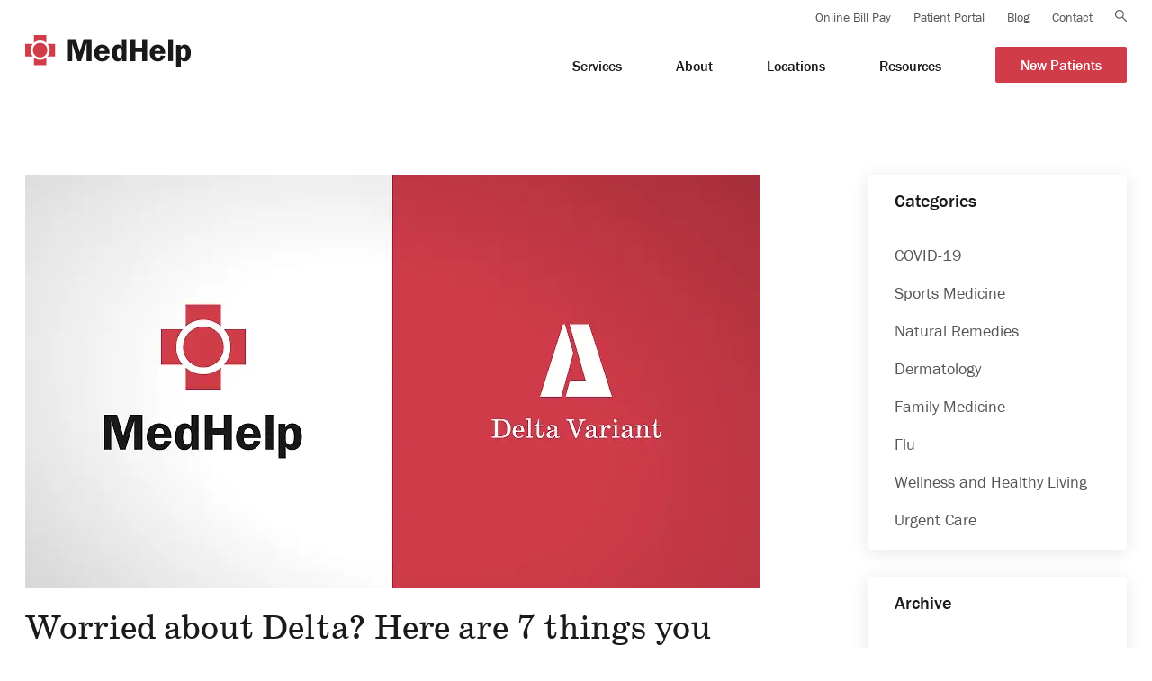

--- FILE ---
content_type: text/html; charset=UTF-8
request_url: https://medhelpclinics.com/post/7-things-you-need-to-know-about-delta-variant-2021-08-13
body_size: 26247
content:
<!DOCTYPE html>
<html lang="en">
    <head>
                                                                    <meta http-equiv="X-UA-Compatible" content="IE=edge">
<meta charset="UTF-8">
<meta name="viewport" content="width=device-width, initial-scale=1.0">


<link rel="home" href="https://medhelpclinics.com/"/>
<link rel="canonical" href="https://medhelpclinics.com/post/7-things-you-need-to-know-about-delta-variant-2021-08-13">
<meta property="og:url" content="https://medhelpclinics.com/post/7-things-you-need-to-know-about-delta-variant-2021-08-13"/>
<meta name="twitter:url" content="https://medhelpclinics.com/post/7-things-you-need-to-know-about-delta-variant-2021-08-13"/>
<meta property="og:locale" content="en-US"/>

<title>7 Things You Need to Know About the Delta Variant - MedHelp</title>
<meta name="description" content="Do you have questions about the Delta variant? MedHelp’s CEO Dr. Jordan Vaughn is here to help you make sense of the news and understand this Covid variant."/>
<meta property="og:type" content="website">
<meta name="twitter:card" content="summary_large_image"/>
<meta name="twitter:site" content="@"/>
<meta name="twitter:author" content="@"/>
<meta name="twitter:creator" content="@"/>
<meta property="og:title" content="7 Things You Need to Know About the Delta Variant">
<meta property="og:description" content="Do you have questions about the Delta variant? MedHelp’s CEO Dr. Jordan Vaughn is here to help you make sense of the news and understand this Covid variant.">
<meta name="twitter:title" content="7 Things You Need to Know About the Delta Variant"/>
<meta name="twitter:description" content="Do you have questions about the Delta variant? MedHelp’s CEO Dr. Jordan Vaughn is here to help you make sense of the news and understand this Covid variant."/>

<link rel="alternate" href="https://medhelpclinics.com/post/7-things-you-need-to-know-about-delta-variant-2021-08-13" hreflang="en-us"/>

<!-- Analytics -->
    <!-- Google Tag Manager -->
<script>(function(w,d,s,l,i){w[l]=w[l]||[];w[l].push({'gtm.start':
new Date().getTime(),event:'gtm.js'});var f=d.getElementsByTagName(s)[0],
j=d.createElement(s),dl=l!='dataLayer'?'&l='+l:'';j.async=true;j.src=
'https://www.googletagmanager.com/gtm.js?id='+i+dl;f.parentNode.insertBefore(j,f);
})(window,document,'script','dataLayer','GTM-TDHR633');</script>
<!-- End Google Tag Manager -->

<!-- Google Tag Manager (noscript) -->
<noscript><iframe src="https://www.googletagmanager.com/ns.html?id=GTM-TDHR633"
height="0" width="0" style="display:none;visibility:hidden"></iframe></noscript>
<!-- End Google Tag Manager (noscript) -->

<!-- Google tag (gtag.js) -->
<script async src="https://www.googletagmanager.com/gtag/js?id=G-7CTFQCTC43"></script>
<script>
  window.dataLayer = window.dataLayer || [];
  function gtag(){dataLayer.push(arguments);}
  gtag('js', new Date());

  gtag('config', 'G-7CTFQCTC43');
</script>

<!-- Cache Headers -->
                
<!-- Embed -->

<!-- CSS -->
<link rel="stylesheet" href="https://use.typekit.net/utt1yms.css">
<link rel="stylesheet" href="/css/site.css?v=1.1">

<!-- Favicons -->
<link rel="apple-touch-icon" sizes="180x180" href="/img/favicons/apple-touch-icon.png">
<link rel="icon" type="image/png" sizes="32x32" href="/img/favicons/favicon-32x32.png">
<link rel="icon" type="image/png" sizes="16x16" href="/img/favicons/favicon-16x16.png">
<link rel="manifest" href="/img/favicons/site.webmanifest">
<link rel="mask-icon" href="/img/favicons/safari-pinned-tab.svg" color="#e6483b">
<link rel="shortcut icon" href="/img/favicons/favicon.ico">
<meta name="msapplication-config" content="/img/favicons/browserconfig.xml">
<meta name="theme-color" content="#ffffff">            </head>
        <body class="">
        <div>
                        
<div class="search-outer fixed flex flex-row flex-now-wrap items-start justify-center w-screen h-full1 bg-transparent overflow-hidden top-0 left-0">
	<div class="search flex items-center relative w-screen h-screen px-35">
		<div class="container mx-auto">
		<div class="text-sm search-instructions mb-15 text-base leading-35 font-normal text-gray3">
				Press <strong class="text-white">Enter</strong> to search or <strong class="text-white">ESC</strong> to close
		</div>
		<div class="flex">
			<div class="w-screen pt-0">
				<form action="https://medhelpclinics.com/search" method="GET">
					<input 
						type="text" 
						name="q" 
						value="" 
						placeholder="Search" 
						aria-label="Main Search"
						class="w-screen pl-12 pr-64 md:pr-0 text-white bg-transparent text-45 md:text-7xl leading-50 md:leading-70 font-sans font-hairline flex items-center tracking-wider outline-none" >
				</form>			        
			</div>
		</div>
		</div>

		<div class="close">
			<button type="button" aria-label="Close Search">
				    <svg class='icn icn-16 '><use xlink:href='#icon--close'></use></svg>

			</button>
		</div>
	</div>
</div>        
<div class="utility-nav bg-white w-full h-34 hidden md:hidden lg:flex items-center relative z-10 px-24">
    <div class="container mx-auto text-right">
                                <a href="https://medhelpclinics.com/resources/online-bill-pay"  class="navbar-item text-sm text-text leading-20px font-normal mr-20">Online Bill Pay</a>
                                <a href="https://17217-1.portal.athenahealth.com/?section=oauth_login_request&amp;identityprovider=patient_identity"  target="_blank" class="navbar-item text-sm text-text leading-20px font-normal mr-20">Patient Portal</a>
                                <a href="https://medhelpclinics.com/news"  class="navbar-item text-sm text-text leading-20px font-normal mr-20">Blog</a>
                                <a href="https://medhelpclinics.com/contact-us"  class="navbar-item text-sm text-text leading-20px font-normal mr-0">Contact</a>
                        <a href="#" class="navblock-item search-action hidden-mobile ml-20 hidden sm:hidden md:hidden lg:inline-flex xl:inline-flex text-text">    <svg class='icn icn-13 '><use xlink:href='#icon--search'></use></svg>
</a>
    </div>
</div>
<nav class="main-nav bg-white w-full h-60 xl:h-75 px-24 relative z-30 shadow-sm lg:shadow-none" role="navigation" aria-label="main navigation">
    <div class="container mx-auto">
        <div class="flex justify-between items-center h-60 xl:h-75">
                        <div class="navbar-brand relative lg:-top-15">
    <a href="https://medhelpclinics.com/" name="MedHelp" class="navbar-item brand">
                <svg class="w-155 md:w-auto" width="184" height="35" viewBox="0 0 184 35" fill="none" xmlns="http://www.w3.org/2000/svg">
    <path d="M52.225 9.04534V28.8994H47.4688V4.5481H56.2868L60.5286 19.1123L65.0294 4.5481H73.8439V28.8994H68.1451V9.04534L62.0505 28.8994H58.1649L52.225 9.04534Z" fill="#19191A"/>
    <path d="M88.6092 17.6909C88.3897 15.0987 87.5191 14.0044 85.5943 14.0044C83.5975 14.0044 82.5434 15.1751 82.2951 17.6909H88.6092ZM82.2951 20.7957C82.2592 21.0902 82.2592 21.4865 82.2592 21.6355C82.2592 23.9696 83.6407 25.5075 85.7058 25.5075C87.4471 25.5075 88.5372 24.5222 88.9042 22.6971L93.6964 23.028C93.0812 24.9258 92.6063 25.7656 91.6241 26.8236C90.0663 28.5032 88.1415 29.2667 85.5295 29.2667C80.2336 29.2667 76.7114 25.5802 76.7114 20.0686C76.7114 14.448 80.23 10.5397 85.3532 10.5397C88.3322 10.5397 91.0161 11.9976 92.3545 14.3352C93.4086 16.124 93.7684 17.6182 93.8044 20.7957H82.2951Z" fill="#19191A"/>
    <path d="M107.476 18.4543C107.476 15.644 106.569 14.2224 104.864 14.2224C102.867 14.2224 101.885 16.1966 101.885 20.1739C101.885 23.6023 102.863 25.5037 104.68 25.5037C106.35 25.5037 107.476 24.0095 107.476 21.8172V18.4543ZM112.595 28.8994H107.695V26.0891C106.357 28.3941 105.011 29.2666 102.791 29.2666C98.7944 29.2666 96.4019 25.8382 96.4019 20.1049C96.4019 14.0116 98.7944 10.5396 103.083 10.5396C105.116 10.5396 106.209 11.1213 107.472 12.8046V4.5481H112.588V28.8994H112.595Z" fill="#19191A"/>
    <path d="M135.578 28.8994H130.023V18.8615H122.439V28.8994H116.884V4.5481H122.439V14.0407H130.023V4.5481H135.578V28.8994Z" fill="#19191A"/>
    <path d="M150.332 17.6909C150.113 15.0987 149.242 14.0044 147.317 14.0044C145.321 14.0044 144.267 15.1751 144.018 17.6909H150.332ZM144.018 20.7957C143.982 21.0902 143.982 21.4865 143.982 21.6355C143.982 23.9696 145.364 25.5075 147.429 25.5075C149.17 25.5075 150.26 24.5222 150.627 22.6971L155.42 23.028C154.804 24.9258 154.329 25.7656 153.347 26.8236C151.789 28.5032 149.865 29.2667 147.253 29.2667C141.957 29.2667 138.435 25.5802 138.435 20.0686C138.435 14.448 141.953 10.5397 147.076 10.5397C150.055 10.5397 152.739 11.9976 154.078 14.3352C155.132 16.124 155.492 17.6182 155.528 20.7957H144.018Z" fill="#19191A"/>
    <path d="M164.237 4.5481H158.978V28.8994H164.237V4.5481Z" fill="#19191A"/>
    <path d="M172.926 21.0175C172.926 22.988 173.002 23.5697 173.43 24.2277C173.898 24.9949 174.88 25.5438 175.722 25.5438C176.556 25.5438 177.315 25.0348 177.794 24.1987C178.305 23.3952 178.517 21.8937 178.517 19.745C178.517 15.9822 177.611 14.2335 175.722 14.2335C173.98 14.2335 172.926 15.764 172.926 18.3635V21.0175ZM167.807 10.9069H172.674V13.5354C173.617 11.4886 175.103 10.5397 177.391 10.5397C181.532 10.5397 184 14.008 184 19.8105C184 25.7292 181.496 29.2667 177.247 29.2667C175.214 29.2667 173.912 28.5759 172.93 26.9326V35H167.814V10.9069H167.807Z" fill="#19191A"/>
    <path d="M24.6086 16.7747C24.6086 21.2429 21.0217 24.8676 16.6 24.8676C12.1784 24.8676 8.59144 21.2429 8.59144 16.7747C8.59144 12.3029 12.1784 8.68183 16.6 8.68183C21.0217 8.68183 24.6086 12.3065 24.6086 16.7747ZM8.53028 23.766C6.93647 21.8864 5.97227 19.4432 5.97227 16.7783C5.97227 14.1098 6.93647 11.6667 8.53028 9.78706H0V23.766H8.53028ZM23.5185 24.9294C21.6585 26.5399 19.2444 27.5143 16.6036 27.5143C13.9629 27.5143 11.5452 26.5399 9.68876 24.9294V33.5458H23.5221V24.9294H23.5185ZM24.6734 9.78342C26.2672 11.663 27.2314 14.1062 27.2314 16.7747C27.2314 19.4432 26.2672 21.8827 24.6734 23.7623H33.2037V9.78342H24.6734ZM23.5185 0H9.68516V8.61639C11.5452 7.00582 13.9593 6.03147 16.6 6.03147C19.2408 6.03147 21.6585 7.00582 23.5149 8.61639V0H23.5185Z" fill="#D03D49"/>
</svg>    </a>
</div>
                        <div class="flex items-center justify-end">
                                                                                                                                                                                
                                                                                    
                    <div class=" ml-60 hidden sm:hidden md:hidden lg:block xl:block" data-subnav-toggle>
                                                <a class="text-base leading-16px text-heading hover:opacity-90 font-medium " href="https://medhelpclinics.com/services" >Services</a>
                        
                                            </div>
                                                                                                                                                                
                                                                                                                                                        
                    <div class=" has-dropdown ml-60 hidden sm:hidden md:hidden lg:block xl:block" data-subnav-toggle>
                                                <a class="text-base leading-16px text-heading hover:opacity-90 font-medium " href="https://medhelpclinics.com/about" >About</a>
                        
                                                    <div class="absolute left-1/2 bg-white text-black w-291 text-left py-4 px-0 -ml-24 shadow transition" role="menu" aria-label="menu" data-subnav>
                                                                                                                                                                                                                        <a class=" block text-grey6 text-sm uppercase font-medium leading-30 tracking-wide hover:bg-offwhite hover:opacity-90 pt-9 pb-12 px-26" href="https://medhelpclinics.com/about/careers" >
                                        Careers<br/>
                                    </a>
                                                            </div>
                                            </div>
                                                                                                                                                                
                                                                                                                                                        
                    <div class=" has-dropdown ml-60 hidden sm:hidden md:hidden lg:block xl:block" data-subnav-toggle>
                                                <a class="text-base leading-16px text-heading hover:opacity-90 font-medium " href="https://medhelpclinics.com/locations" >Locations</a>
                        
                                                    <div class="absolute left-1/2 bg-white text-black w-291 text-left py-4 px-0 -ml-24 shadow transition" role="menu" aria-label="menu" data-subnav>
                                                                                                                                                                                                                        <a class=" block text-grey6 text-sm uppercase font-medium leading-30 tracking-wide hover:bg-offwhite hover:opacity-90 pt-9 pb-12 px-26" href="https://medhelpclinics.com/locations" >
                                        View Map<br/>
                                    </a>
                                                                                                                                                                                                                        <a class=" block text-grey6 text-sm uppercase font-medium leading-30 tracking-wide hover:bg-offwhite hover:opacity-90 pt-9 pb-12 px-26" href="https://medhelpclinics.com/location/highway-280-urgent-care" >
                                        Highway 280<br/>
                                    </a>
                                                                                                                                                                                                                        <a class=" block text-grey6 text-sm uppercase font-medium leading-30 tracking-wide hover:bg-offwhite hover:opacity-90 pt-9 pb-12 px-26" href="https://medhelpclinics.com/location/lakeshore-homewood-urgent-care" >
                                        Lakeshore<br/>
                                    </a>
                                                                                                                                                                                                                        <a class=" block text-grey6 text-sm uppercase font-medium leading-30 tracking-wide hover:bg-offwhite hover:opacity-90 pt-9 pb-12 px-26" href="https://medhelpclinics.com/location/trussville-urgent-care" >
                                        Trussville<br/>
                                    </a>
                                                                                                                                                                                                                        <a class=" block text-grey6 text-sm uppercase font-medium leading-30 tracking-wide hover:bg-offwhite hover:opacity-90 pt-9 pb-12 px-26" href="https://medhelpclinics.com/location/pelham-urgent-care" >
                                        Pelham<br/>
                                    </a>
                                                                                                                                                                                                                        <a class=" block text-grey6 text-sm uppercase font-medium leading-30 tracking-wide hover:bg-offwhite hover:opacity-90 pt-9 pb-12 px-26" href="https://medhelpclinics.com/location/birmingham-gynecology-womens-health" >
                                        Women&#039;s &amp; Wellness<br/>
                                    </a>
                                                            </div>
                                            </div>
                                                                                                                                                                
                                                                                                                                                        
                    <div class=" has-dropdown ml-60 hidden sm:hidden md:hidden lg:block xl:block" data-subnav-toggle>
                                                <a class="text-base leading-16px text-heading hover:opacity-90 font-medium " href="https://medhelpclinics.com/resources" >Resources</a>
                        
                                                    <div class="absolute left-1/2 bg-white text-black w-291 text-left py-4 px-0 -ml-24 shadow transition" role="menu" aria-label="menu" data-subnav>
                                                                                                                                                                                                                        <a class=" block text-grey6 text-sm uppercase font-medium leading-30 tracking-wide hover:bg-offwhite hover:opacity-90 pt-9 pb-12 px-26" href="https://medhelpclinics.com/resources/online-bill-pay" >
                                        Online Bill Pay<br/>
                                    </a>
                                                                                                                                                                                                                        <a class=" block text-grey6 text-sm uppercase font-medium leading-30 tracking-wide hover:bg-offwhite hover:opacity-90 pt-9 pb-12 px-26" href="https://medhelpclinics.com/resources/illnesses-signs-symptoms-treatments" >
                                        Illnesses and Symptoms<br/>
                                    </a>
                                                                                                                                                                                                                        <a class=" block text-grey6 text-sm uppercase font-medium leading-30 tracking-wide hover:bg-offwhite hover:opacity-90 pt-9 pb-12 px-26" href="https://medhelpclinics.com/resources/advice-from-the-doctor" >
                                        Advice from the Doctor<br/>
                                    </a>
                                                                                                                                                                                                                        <a class=" block text-grey6 text-sm uppercase font-medium leading-30 tracking-wide hover:bg-offwhite hover:opacity-90 pt-9 pb-12 px-26" href="https://medhelpclinics.com/resources/treatments" >
                                        Treatments<br/>
                                    </a>
                                                            </div>
                                            </div>
                                                                                                                                                                
                                                                                    
                    <div class=" ml-60 hidden sm:hidden md:hidden lg:block xl:block" data-subnav-toggle>
                                                <a class="text-base leading-16px text-heading hover:opacity-90 font-medium btn btn-red btn-sm" href="https://medhelpclinics.com/urgent-care-primary-care-new-patients" >New Patients</a>
                        
                                            </div>
                                <div class="">
                    <a role="button" class="burger ix-menu-action block sm:block md:block lg:hidden xl:hidden text-heading h-52 w-52 relative" data-target="navMenu" aria-label="menu" aria-expanded="false">
                        <span aria-hidden="true"></span>
                        <span aria-hidden="true"></span>
                        <span aria-hidden="true"></span>
                    </a>
                </div>
            </div>
        </div>
    </div>
</nav>
        
<section class="mobile-nav">
    <div class="close ix-menu-action">     <svg class='icn icn-21 '><use xlink:href='#icon--close'></use></svg>
</div>
    
    <div class="mobile-nav-body">
        <nav class="text-center">
                                                                                                                                            
                                                                
                <div class="navblock-item ">
                                                            <a class=" " href="https://medhelpclinics.com/services" >Services</a>
                    
                                    </div>
                                                                                                                                
                                                                                                                        
                <div class="navblock-item  has-dropdown">
                                                            <a class=" " href="https://medhelpclinics.com/about" >About</a>
                    
                                            <div class="navblock-dropdown" role="menu" aria-label="menu">
                                                                                                                                                                                                <a class="navblock-item " href="https://medhelpclinics.com/about/careers" >
                                    Careers<br/>
                                </a>
                                                    </div>
                                    </div>
                                                                                                                                
                                                                                                                        
                <div class="navblock-item  has-dropdown">
                                                            <a class=" " href="https://medhelpclinics.com/locations" >Locations</a>
                    
                                            <div class="navblock-dropdown" role="menu" aria-label="menu">
                                                                                                                                                                                                <a class="navblock-item " href="https://medhelpclinics.com/locations" >
                                    View Map<br/>
                                </a>
                                                                                                                                                                                                <a class="navblock-item " href="https://medhelpclinics.com/location/highway-280-urgent-care" >
                                    Highway 280<br/>
                                </a>
                                                                                                                                                                                                <a class="navblock-item " href="https://medhelpclinics.com/location/lakeshore-homewood-urgent-care" >
                                    Lakeshore<br/>
                                </a>
                                                                                                                                                                                                <a class="navblock-item " href="https://medhelpclinics.com/location/trussville-urgent-care" >
                                    Trussville<br/>
                                </a>
                                                                                                                                                                                                <a class="navblock-item " href="https://medhelpclinics.com/location/pelham-urgent-care" >
                                    Pelham<br/>
                                </a>
                                                                                                                                                                                                <a class="navblock-item " href="https://medhelpclinics.com/location/birmingham-gynecology-womens-health" >
                                    Women&#039;s &amp; Wellness<br/>
                                </a>
                                                    </div>
                                    </div>
                                                                                                                                
                                                                                                                        
                <div class="navblock-item  has-dropdown">
                                                            <a class=" " href="https://medhelpclinics.com/resources" >Resources</a>
                    
                                            <div class="navblock-dropdown" role="menu" aria-label="menu">
                                                                                                                                                                                                <a class="navblock-item " href="https://medhelpclinics.com/resources/online-bill-pay" >
                                    Online Bill Pay<br/>
                                </a>
                                                                                                                                                                                                <a class="navblock-item " href="https://medhelpclinics.com/resources/illnesses-signs-symptoms-treatments" >
                                    Illnesses and Symptoms<br/>
                                </a>
                                                                                                                                                                                                <a class="navblock-item " href="https://medhelpclinics.com/resources/advice-from-the-doctor" >
                                    Advice from the Doctor<br/>
                                </a>
                                                                                                                                                                                                <a class="navblock-item " href="https://medhelpclinics.com/resources/treatments" >
                                    Treatments<br/>
                                </a>
                                                    </div>
                                    </div>
                                                                                                                                
                                                                
                <div class="navblock-item ">
                                                            <a class=" " href="https://medhelpclinics.com/urgent-care-primary-care-new-patients" >New Patients</a>
                    
                                    </div>
            
                                            <div class="navblock-item">
                    <a href="https://medhelpclinics.com/resources/online-bill-pay" >Online Bill Pay</a>
                </div>
                                            <div class="navblock-item">
                    <a href="https://17217-1.portal.athenahealth.com/?section=oauth_login_request&amp;identityprovider=patient_identity"  target="_blank">Patient Portal</a>
                </div>
                                            <div class="navblock-item">
                    <a href="https://medhelpclinics.com/news" >Blog</a>
                </div>
                                            <div class="navblock-item">
                    <a href="https://medhelpclinics.com/contact-us" >Contact</a>
                </div>
            
            <div class="navblock-item">
                <a href="#" class="search-action">Search</a>
            </div>
        </nav>
    </div>
</section>        <div class="click-off-overlay ix-menu-action"></div>
    <div class="main-wrap relative z-10">
        <main class=" bg-white main relative z-10">
                                            

<script type="application/ld+json">
{
  "@context": "https://schema.org",
  "@type": "BlogPosting",
  "mainEntityOfPage": {
    "@type": "WebPage",
    "@id": "https://medhelpclinics.com/post/7-things-you-need-to-know-about-delta-variant-2021-08-13"
  },
  "headline": "Worried about Delta? Here are 7 things you need to know.",
  "description": "Do you have questions about the Delta variant? MedHelp’s CEO Dr. Jordan Vaughn is here to help you make sense of the news and better understand this Covid variant.",
  "image": "https://images.leaplogic.com/source/medhelp/blog/delta/delta-variant-questions-covid-1.jpg?auto=compress%2Cformat&ch=dpr&dpr=1&fit=crop&fp-x=0.5&fp-y=0.5&h=460&ixlib=php-3.1.0&q=75&sharp=10&step=100&w=816",  
  "author": {
    "@type": "Organization",
    "name": "MedHelp"
  },  
  "publisher": {
    "@type": "Organization",
    "name": "MedHelp",
    "logo": {
      "@type": "ImageObject",
      "url": "https://medhelpclinics.com/img/favicons/android-chrome-512x512.png"
    }
  },
  "datePublished": "2021-08-13"
}
</script>

<div class="-standard bg-white container lg:max-w-lg mx-auto mx:max-w-screen xl:max-w-xl is-last no-hero px-26 lg:px-0">
    <div class="standard-layout flex justify-center md:justify-between ">
        <article class="pt-40 pb-20 mx:pt-50 mx:pb-25 lg:pt-85 lg:pb-40 xl:pb-100 sm:w-full mx:w-2/3 w-full">
            <section class="blank-hero border-b border-gray3 mb-20 pb-20">
                                    <figure class="w-full mb-25">
                        <picture class="" ><source 
                media="(min-width: 640px)" 
                srcset="https://images.leaplogic.com/source/medhelp/blog/delta/delta-variant-questions-covid-1.jpg?auto=compress%2Cformat&ch=dpr&dpr=1&fit=crop&fp-x=0.5&fp-y=0.5&h=460&ixlib=php-3.1.0&q=75&sharp=10&step=100&w=816 1x, https://images.leaplogic.com/source/medhelp/blog/delta/delta-variant-questions-covid-1.jpg?auto=compress%2Cformat&ch=dpr&dpr=2&fit=crop&fp-x=0.5&fp-y=0.5&h=460&ixlib=php-3.1.0&q=55&sharp=10&step=100&w=816 2x" 
                width="100%" ><source 
                    media="(max-width: 639px)" 
                    srcset="https://images.leaplogic.com/source/medhelp/blog/delta/delta-variant-questions-covid-1.jpg?auto=compress%2Cformat&ch=dpr&dpr=1&fit=crop&fp-x=0.5&fp-y=0.5&h=360&ixlib=php-3.1.0&q=75&sharp=10&step=100&w=716 1x, https://images.leaplogic.com/source/medhelp/blog/delta/delta-variant-questions-covid-1.jpg?auto=compress%2Cformat&ch=dpr&dpr=2&fit=crop&fp-x=0.5&fp-y=0.5&h=360&ixlib=php-3.1.0&q=55&sharp=10&step=100&w=716 2x" 
                    width="100%" >
                <img 
                    src="https://images.leaplogic.com/source/medhelp/blog/delta/delta-variant-questions-covid-1.jpg?auto=compress%2Cformat&ch=dpr&dpr=1&fit=crop&fp-x=0.5&fp-y=0.5&h=310&ixlib=php-3.1.0&q=75&sharp=10&step=100&w=666" 
                    srcset="https://images.leaplogic.com/source/medhelp/blog/delta/delta-variant-questions-covid-1.jpg?auto=compress%2Cformat&ch=dpr&dpr=1&fit=crop&fp-x=0.5&fp-y=0.5&h=310&ixlib=php-3.1.0&q=75&sharp=10&step=100&w=666 1x, https://images.leaplogic.com/source/medhelp/blog/delta/delta-variant-questions-covid-1.jpg?auto=compress%2Cformat&ch=dpr&dpr=2&fit=crop&fp-x=0.5&fp-y=0.5&h=310&ixlib=php-3.1.0&q=55&sharp=10&step=100&w=666 2x" 
                    width="100%" alt="Delta variant questions covid 1" ></picture>
                    </figure>
                                <h1 class="h2 mb-20 text-heading">
                    Worried about Delta? Here are 7 things you need to know.
                </h1>
                <p>
                    <span class="block md:inline-block">Aug 13, 2021</span>
                                         
                        <span class="hidden md:inline-block">|</span>
                        <span class="block md:inline-block">
                                                            <a href="https://medhelpclinics.com/blog/topic/covid-19" class="text-red hover:text-text">COVID-19</a> 
                                                                                        <span class="hidden md:inline-block">|</span>
                            <span class="block md:inline-block">Share:
                                <span class="inline-block">
                                                                                                                                                                                                <a href="https://www.facebook.com/sharer/sharer.php?u=https%3A%2F%2Fmedhelpclinics.com%2Fpost%2F7-things-you-need-to-know-about-delta-variant-2021-08-13" class="text-black ml-5 mr-5" target="_blank">    <svg class='icn icn-18 '><use xlink:href='#icon--facebook'></use></svg>
</a>
                                                                                                                                                            <a href="https://twitter.com/intent/tweet?text=Check%20out%20this%20blog%20post%20by%20MedHelp%20Clinics%20-%20https%3A%2F%2Fmedhelpclinics.com%2Fpost%2F7-things-you-need-to-know-about-delta-variant-2021-08-13" class="text-black ml-5 mr-5" target="_blank">    <svg class='icn icn-18 '><use xlink:href='#icon--twitter'></use></svg>
</a>
                                                                                                                                                            <a href="https://www.linkedin.com/sharing/share-offsite/?url=https%3A%2F%2Fmedhelpclinics.com%2Fpost%2F7-things-you-need-to-know-about-delta-variant-2021-08-13" class="text-black ml-5 mr-5" target="_blank">    <svg class='icn icn-18 '><use xlink:href='#icon--linkedin-round'></use></svg>
</a>
                                                                                                            </span>
                            </span>
                        </span>
                                    </p>
            </section>

                                        <section class="b-intro mb-30">
    <div class="intro-text content bg-gray1 p-25 lg:p-50">
        <p>There’s been plenty of news lately about the Delta variant of Covid-19 that’s circulating in the United States and here in Alabama. Dr. Jordan Vaughn, CEO and practicing physician at our Lakeshore, 280, and Trussville clinics, is here to help you make sense of the news and better understand this new Covid variant.</p>
    </div>
</section>
            
                                        <section id="30680" class="b-text mb-35 md:mb-50">
    <div class="content">
        
        <h2>What is the Delta variant, and how does it differ from the original strain of Covid-19?</h2>
<p>Sars-COV-2, more commonly known as the coronavirus or Covid-19, first emerged in late 2019 and began to spread in the United States in early 2020. Like all other viruses, this virus began to adapt and mutate. </p>
<p>Scientists have been tracking several variants of Covid through genetic tracing. The Delta variant is one specific variant of the original coronavirus that was first identified in late 2020, and in early July, it became the dominant form of Covid that is circulating in the United States.<sup>1</sup></p>
<p>The Delta variant has a mutation on the spike protein. In other words, the structure of this virus is different from the original strain of Covid-19. This mutation has enabled the virus to spread more easily and to also break through the defenses provided by the three Covid vaccines. </p>
<h2>What do we know about the Delta variant?</h2>
<p>The Delta variant is quickly becoming the dominant strain of Covid. Current ADPH data indicates that most COVID-19 infections in Alabama are the Delta variant.<sup>2</sup></p>
<p>The Delta variant is six to ten times more infectious than the original virus. While that may sound scary, Dr. Vaughn says, “It’s important to note that the more infectious a virus is, it is usually equally less lethal. This means that if a virus is 5 times more infectious, it should also be 5 times less lethal. In almost all viral mutations, a mutation can only become more infectious if, at the same time, it’s less deadly. In a single-stranded, non-segmented RNA virus (like Covid), a virus is unlikely to become both more contagious and more deadly.” </p>
<p>Dr. Vaughn also says, “We can learn a lot from the Spanish flu pandemic of 1918. A farmer in Hutchison, Kansas got the flu from a pig he was caring for. He was called up to a training camp in Boston during World War I, bringing the virus to the camp. From there, it spread throughout the city of Boston.” </p>
<p>“In Boston, only 20% of the population got the flu, but a huge percentage of those people died. As the flu spread throughout the United States, it mutated. By the time the flu arrived in San Antonio nine months later, it had become much more contagious - and much less lethal. Nearly 80% of the population of San Antonio got the flu, but the death rate there was significantly lower than it was in Boston.”</p>
<p>“The behavior of the virus in San Antonio is consistent with the fourth wave of the flu pandemic; similarly, we are in what appears to be the fourth wave of Covid-19 with the Delta variant. In this fourth wave, we’re beginning to see that Covid cases and deaths have decoupled. In other words, while the cases may be rising, we are not seeing the proportional increase in Covid deaths that we saw earlier in the pandemic.” Dr. Vaughn explains. </p>
<h2>How will Delta impact those who have been vaccinated?</h2>
<p>The Delta variant developed in countries with high vaccination rates, such as Great Britain and Israel. Dr. Vaughn says, “The Covid vaccines currently in use instruct your body to make one antibody to the subunit of one protein on the surface of the virus. These are unlike any vaccines we’ve ever used before, and we’ve never developed a vaccine for a virus during a pandemic. When there are high levels of transmission of any virus, that virus can replicate and create multiple variants. Eventually, a variant emerged that had adapted enough to bypass the narrow, targeted, and short-lived protection provided by the vaccines.”<sup>3</sup></p>
<p>Dr. Vaughn goes on to explain, “Imagine finding out that there’s a group of robbers planning to break into houses in your neighborhood tonight. In response, you lock your front door, but you leave your windows and side door unlocked, assuming the robbers aren’t coming back the next night. When the robbers come to your house and find out the door is locked, they may move on to the next house to find an easier target. If they don’t come back, your protection worked and your house is safe. That’s how the vaccines work - they lock your front door.” </p>
<p>He continues, “If they come back the next night, they already know your front door is locked, so they’re going to look for another way in. They may discover that your side door is unlocked, or maybe they can get in through your windows. If the robbers are persistent, they’re going to eventually find a way in. You’re not really protected, but the locked door makes you believe that you are. That’s what happened with the Delta variant: it found another way in.” </p>
<p>This means that those who have been vaccinated can in fact be infected with the Delta variant. The vaccine provided protection for a while, but eventually, the virus adapted and found a way to infect those who have been vaccinated.</p>
<h2>Is the vaccine worthless now? Why are there breakthrough infections?</h2>
<p>It’s important to know that the vaccine is <strong>not</strong> worthless. For those who have not had a previous Covid infection, the vaccines are incredibly effective at preventing serious illness, hospitalization, and death. Most Covid-related deaths in Alabama are among people who have either not been vaccinated or not had a previous infection.<sup>4</sup> At this point, your body has a much better chance at fighting a Covid infection if you’ve already had Covid or one of the vaccines.</p>
<p>A breakthrough infection, as recently redefined by the CDC, occurs when someone who has already had one of the Covid vaccines gets infected with the virus and is hospitalized. Dr. Vaughn says, "Breakthrough infections are expected, and any positive Covid test after vaccination should be considered a breakthrough infection; however, the CDC has changed this, which makes the real data difficult to determine. Many breakthrough infections are mild - but so is the Delta variant itself at this point." At the time of publication, it appears that 1 in 10 true breakthrough cases require hospitalization.</p>
<p>Dr. Vaughn says, “You’re now just as likely to get Covid as a vaccinated individual as an unvaccinated individual who hasn’t had a prior infection. But at this point, the outcome of your infection will be much better if you’ve already gotten a vaccine.” </p>
<p>If you have not yet been vaccinated, there may be reasons to hold off on getting your vaccine until this current wave dies down. Dr. Vaughn says, "In general, it's not a good idea to get vaccinated for any virus in the middle of rising cases. You won't receive full protection from your vaccine for 6 to 8 weeks, and in the first two weeks after you receive your vaccine you're actually more vulnerable to a Covid infection. And if you do get Covid after a recent vaccination, you're more likely to contribute to the creation of escape variants." </p>
<p>Because of the changing dynamics of the virus in the context of the fourth wave, Dr. Vaughn advises those who haven't had a previous Covid infection and are considering getting the vaccine to be sure to talk with their <a href="https://medhelpclinics.com/service/primary-care">primary care doctor</a> before getting vaccinated. <br /></p>
<h2>What about those who've already had a previous Covid infection?</h2>
<p>Data from Israel indicates that those who have had a prior Covid infection do not get infected with the Delta variant. Dr. Vaughn says, “If you’ve never had Covid and you haven’t been vaccinated, you have no antibodies to protect you against any kind of Covid infection. If you’ve had one of the vaccines, you have one type of antibody protecting you. But if you’ve had Covid before, you have a robust immunity to Covid with antibodies for multiple surface proteins. According to what we’re seeing in Israel, the risk of getting a second Covid infection is so small it isn’t even quantifiable.”</p>
<p>In other words, a previous Covid infection is the best protection you can get for the new Delta variant. Dr. Vaughn says, “Think back to the neighborhood robbers. If robbers broke into your house, you’d probably take action to prevent any future attacks such as changing the locks and adding an alarm system. If you’ve had a Covid infection, it’s like you’ve rebuilt your house out of steel, changed all the positions of the doors and windows, added new locks, and included a state-of-the-art alarm system on top of it all. Even the most persistent robbers have almost no chance of getting into your house now.”</p>
<p>If you’ve had a previous Covid infection, you may never need to get vaccinated. New research out of Emory indicates that the antibodies produced from a prior Covid infection provide lasting immunity through durable antibody responses.<sup>5</sup></p>
<p>In fact, Dr. Vaughn says that people with high antibodies from natural infection are seven times more likely to experience an adverse reaction to a Covid vaccine.<sup>6</sup> If you’ve had a positive Covid test in the past, talk with your doctor before getting vaccinated. You should also consider getting your antibodies tested before getting a vaccine; this simple test can tell you if you already have natural protection against Covid. </p>
<h2>What about kids under the age of 12 who can't get vaccinated yet?</h2>
<p>Covid has never been a serious threat to children. While a very small percentage of children do get seriously ill, the overwhelming majority of children who get sick with Covid will have a very mild illness. Dr. Vaughn says, “Based on our experience at MedHelp, children with Covid just do not have significant or similar symptoms to their adult counterparts. For example, children with a headache and no other symptoms may test positive for Covid. In the previous Covid wave, we were maybe detecting 1 in 4 cases in children; in this wave, we're detecting about 1 in 10 because the symptoms are so mild.” </p>
<p>While children with severe cases of Covid have been making the news, Dr. Vaughn says, "Many more children are currently in the ICU at Children’s Hospital of Alabama with RSV and other common respiratory viruses than Covid. The children who do get seriously ill are almost always patients who have hemoglobinopathies or are in otherwise immunocompromised states." </p>
<p>According to Dr. Vaughn, “With the Delta variant circulating, it’s much more likely that your child will get sick with Covid if they haven’t already had it. But if they do get sick, they’ll get even less sick than they would have a year and a half ago. There is truly no need to worry.” </p>
<p>The Delta variant is also much more transmissible than wild Covid, so kids are now much more likely to give Covid to their parents. Dr. Vaughn says, "Parents who have not had a previous Covid infection and have any significant health issues or are older than 50 years of age should talk with their primary care doctor about getting vaccinated to protect themselves against serious illness."</p>
<h2>What should I do if I get sick with Delta?</h2>
<p>If you get sick with the Delta variant, there’s no need to panic. Dr. Vaughn says, “If you haven’t already had Covid, a Delta infection is pretty likely. If you’ve been vaccinated, you may not even know you’re infected. But you shouldn’t feel guilty or ashamed if you get sick with Covid. You didn’t do anything wrong. And remember, a Covid infection will provide you with more robust immunity.” </p>
<p>“There’s also no need to get mad if you were vaccinated and still got sick. Medicine and science aren’t perfect, and sometimes we’ll try things that may not be perfect either. The data pointed to the vaccines as the best way to help us through this pandemic. The Covid vaccines are very different from other vaccines historically, so don’t let this undermine your faith in other vaccines.”</p>
<p>In light of the spreading Delta variant, Dr. Vaughn wants everyone to remember, “Every pandemic in history has eventually burned out. Covid is no different. Our bodies are designed to weather these infections.”</p>
<p>If you do have symptoms of Covid, get <a href="https://medhelpclinics.com/service/covid19-testing-pcr-antibodies">tested</a> to determine your <a href="https://medhelpclinics.com/post/more-common-covid-questions-answered-2021-02-22">next steps</a>. <br /></p>

            </div>
</section>
                                <section class="b-callout">
                        
        

        
        <div class="callout bg-input text-center py-32 lg:py-75 px-32 lg:px-64 mb-35 md:mb-50" style=" ">
            
                        <div class="callout-heading h3 mb-20 text-heading">
                Need a Covid test?
            </div>
                                        <div class="callout-body mb-30  text-text content-inner">
                    <p>We offer drive-up rapid tests for Covid-19 at each of our five Birmingham urgent care clinic locations. A telehealth appointment is required for testing.</p>
                </div>
                        
            <div class="callout-actions">
                                                        <a data-context="Worried about Delta? Here are 7 things you need to know. - Callout: Need a Covid test?"  href="https://medhelpclinics.com/telehealth-form-unavailable" class="btn btn-red mb-10 md:mb-0">Fill out form for telehealth </a>
                            </div>
        </div>
    </section>
                            <section id="30709" class="b-text mb-35 md:mb-50">
    <div class="content">
        
        <p><br /></p>
<hr /><p>References:</p>
<p><sup>1</sup>COVID Data Tracker. Retrieved August 01, 2021. <a href="https://covid.cdc.gov/covid-data-tracker/#variant-proportions">https://covid.cdc.gov/covid-data-tracker/#variant-proportions</a></p>
<p><sup>2</sup>Alabama Department of Public Health: State Health Officer News. Retrieved August 04, 2021. <a href="https://www.alabamapublichealth.gov/news/sho-message.html">https://www.alabamapublichealth.gov/news/sho-message.html</a></p>
<p><sup>3</sup>Rella et al. Rates of SARS-CoV-2 transmission and vaccination impact the fate of vaccine-resistant strains. Scientific Reports. July 30, 2021. <a href="https://doi.org/10.1038/s41598-021-95025-3/p">https://doi.org/10.1038/s41598-021-95025-3/p</a></p>
<p><sup>4</sup>Alabama Department of Public Health: State Health Officer News. Retrieved August 04, 2021. <a href="https://www.alabamapublichealth.gov/news/sho-message.html">https://www.alabamapublichealth.gov/news/sho-message.html</a></p>
<p><sup>5</sup>Cohen et al. Longitudinal analysis shows durable and broad immune memory after SARS-CoV-2 infection with persisting antibody responses and memory B and T cells. Cell Reports Medicine <em>2</em>, 100354 July 20, 2021. </p>
<p><sup>6</sup>Raw et al. Previous COVID-19 infection, but not Long-COVID, is associated with increased adverse events following BNT162b2/Pfizer vaccination. Journal of Infection. May 29, 2021. DOI: <a href="https://doi.org/10.1016/j.jinf.2021.05.035">https://doi.org/10.1016/j.jinf.2021.05.035</a></p>

            </div>
</section>
                                <section class="b-callout">
                        
                            

        
        <div class="callout bg-input text-center py-32 lg:py-75 px-32 lg:px-64 mb-35 md:mb-50" style=" background-color:#f5dbdb;">
            
                        <div class="callout-heading h3 mb-20 text-heading">
                Disclaimer
            </div>
                                        <div class="callout-body mb-30  text-text content-inner">
                    <p>At MedHelp, it is our intent to prevent timely and relevant information and guidance for our patients. Covid-19 is rapidly evolving, and articles published more than two months ago may not reflect the most up-to-date information about this illness. Please check our most recent articles for more current information.</p>
                </div>
                        
            <div class="callout-actions">
                            </div>
        </div>
    </section>
                    </article>
        
        <aside class="hidden lg:block md:w-257 mt-85 mx:block sidebar xl:w-288">
            <nav class="menu">
    <p class="menu-label"> 
        Categories
    </p>
    <ul class="menu-list py-12">
                                                    <li class="">
                    <a href="https://medhelpclinics.com/blog/topic/covid-19"> COVID-19 </a>
                </li>
                            <li class="">
                    <a href="https://medhelpclinics.com/blog/topic/sports-medicine"> Sports Medicine </a>
                </li>
                            <li class="">
                    <a href="https://medhelpclinics.com/blog/topic/natural-remedies"> Natural Remedies </a>
                </li>
                            <li class="">
                    <a href="https://medhelpclinics.com/blog/topic/dermatology"> Dermatology </a>
                </li>
                            <li class="">
                    <a href="https://medhelpclinics.com/blog/topic/family-medicine"> Family Medicine </a>
                </li>
                            <li class="">
                    <a href="https://medhelpclinics.com/blog/topic/flu"> Flu </a>
                </li>
                            <li class="">
                    <a href="https://medhelpclinics.com/blog/topic/healthy-living"> Wellness and Healthy Living </a>
                </li>
                            <li class="">
                    <a href="https://medhelpclinics.com/blog/topic/urgent-care"> Urgent Care </a>
                </li>
                        </ul>
</nav>

<nav class="menu">
    <p class="menu-label"> 
        Archive
    </p>
    <ul class="menu-list py-12">
                                                            <li class="">
                    <a href="https://medhelpclinics.com/blog/archive/2020"> 2020 </a>
                </li>
                            <li class="">
                    <a href="https://medhelpclinics.com/blog/archive/2021"> 2021 </a>
                </li>
                            <li class="">
                    <a href="https://medhelpclinics.com/blog/archive/2022"> 2022 </a>
                </li>
                            <li class="">
                    <a href="https://medhelpclinics.com/blog/archive/2023"> 2023 </a>
                </li>
                            <li class="">
                    <a href="https://medhelpclinics.com/blog/archive/2024"> 2024 </a>
                </li>
                        </ul>
</nav>
                                                <section class="b-widget shadow-sm bg-white">
    <div class="widget">
                    <div class="widget-image">
                <figure class="image">
                    <picture class="" ><source 
                media="(min-width: 640px)" 
                srcset="https://images.leaplogic.com/source/medhelp/blog/more-covid-questions/covid-questions-hero.jpg?auto=compress%2Cformat&ch=dpr&dpr=1&fit=fit&fp-x=0.5&fp-y=0.5&h=384&ixlib=php-3.1.0&q=75&sharp=10&step=100&w=576 1x, https://images.leaplogic.com/source/medhelp/blog/more-covid-questions/covid-questions-hero.jpg?auto=compress%2Cformat&ch=dpr&dpr=2&fit=fit&fp-x=0.5&fp-y=0.5&h=384&ixlib=php-3.1.0&q=55&sharp=10&step=100&w=576 2x" 
                width="100%" ><source 
                    media="(max-width: 639px)" 
                    srcset="https://images.leaplogic.com/source/medhelp/blog/more-covid-questions/covid-questions-hero.jpg?auto=compress%2Cformat&ch=dpr&dpr=1&fit=fit&fp-x=0.5&fp-y=0.5&h=284&ixlib=php-3.1.0&q=75&sharp=10&step=100&w=476 1x, https://images.leaplogic.com/source/medhelp/blog/more-covid-questions/covid-questions-hero.jpg?auto=compress%2Cformat&ch=dpr&dpr=2&fit=fit&fp-x=0.5&fp-y=0.5&h=284&ixlib=php-3.1.0&q=55&sharp=10&step=100&w=476 2x" 
                    width="100%" >
                <img 
                    src="https://images.leaplogic.com/source/medhelp/blog/more-covid-questions/covid-questions-hero.jpg?auto=compress%2Cformat&ch=dpr&dpr=1&fit=fit&fp-x=0.5&fp-y=0.5&h=234&ixlib=php-3.1.0&q=75&sharp=10&step=100&w=426" 
                    srcset="https://images.leaplogic.com/source/medhelp/blog/more-covid-questions/covid-questions-hero.jpg?auto=compress%2Cformat&ch=dpr&dpr=1&fit=fit&fp-x=0.5&fp-y=0.5&h=234&ixlib=php-3.1.0&q=75&sharp=10&step=100&w=426 1x, https://images.leaplogic.com/source/medhelp/blog/more-covid-questions/covid-questions-hero.jpg?auto=compress%2Cformat&ch=dpr&dpr=2&fit=fit&fp-x=0.5&fp-y=0.5&h=234&ixlib=php-3.1.0&q=55&sharp=10&step=100&w=426 2x" 
                    width="100%" alt="woman with glasses looking up answers to covid questions on the internet" ></picture>
                </figure>
            </div>
                <div class="widget-body bg-white px-25 py-27">
            <div class="">
                                    <h4 class="widget-heading text-xl leading-137pr text-heading font-medium mb-15">Got questions about Covid?</h4>
                                <div class="widget-content mb-15">
                                            <p>Although Covid-19 has been around for over a year now, many still have questions. We're answering your questions about testing, follow-up, and quarantine.&nbsp;</p>
                                    </div>
                                <div class="widget-actions">
                                                                                                <a data-context="Worried about Delta? Here are 7 things you need to know. - Widget" href="https://medhelpclinics.com/post/more-common-covid-questions-answered-2021-02-22" class="font-medium text-red text-base leading-24px tracking-wide-ish"  href="https://medhelpclinics.com/post/more-common-covid-questions-answered-2021-02-22" class="">Read more     <svg class='icn icn-8 text-red stroke-current'><use xlink:href='#icon--arrow-right'></use></svg>
</a>
                                                            </div>
            </div>
        </div>
    </div>
</section>                                    <section class="b-widget shadow-sm bg-white">
    <div class="widget">
                <div class="widget-body bg-white px-25 py-27">
            <div class="">
                                    <h4 class="widget-heading text-xl leading-137pr text-heading font-medium mb-15">Drive-up Covid Testing</h4>
                                <div class="widget-content mb-15">
                                            <p>Covid tests are available at all five of our Birmingham urgent care clinic locations with results in about 15 minutes. A telehealth appointment is required before testing.<br></p>
                                    </div>
                                <div class="widget-actions">
                                                                                                <a data-context="Worried about Delta? Here are 7 things you need to know. - Widget" href="https://medhelpclinics.com/service/covid19-testing-pcr-antibodies" class="font-medium text-red text-base leading-24px tracking-wide-ish"  href="https://medhelpclinics.com/service/covid19-testing-pcr-antibodies" class="">Learn more     <svg class='icn icn-8 text-red stroke-current'><use xlink:href='#icon--arrow-right'></use></svg>
</a>
                                                    <a data-context="Worried about Delta? Here are 7 things you need to know. - Widget" href="https://medhelpclinics.com/telehealth-form-unavailable" class="font-medium text-red text-base leading-24px tracking-wide-ish"  href="https://medhelpclinics.com/telehealth-form-unavailable" class="">Fill out form for telehealth     <svg class='icn icn-8 text-red stroke-current'><use xlink:href='#icon--arrow-right'></use></svg>
</a>
                                                            </div>
            </div>
        </div>
    </div>
</section>                                    </aside>
    </div>
</div>            </main>

                    <footer class="footer bg-white min-h-450 px-25 relative z-10">
    <div class="container mx-auto">
        <hr class="text-gray3 mb-50 md:mb-60">
        <section class="flex justify-between items-center mb-70">
            <div class="text-text text-base leading-30 w-screen md:w-auto text-center md:text-left">
                <a href="https://medhelpclinics.com/" class="footer-brand flex justify-center md:justify-start mb-35 md:mb-40">
                    <svg class="w-155 md:w-auto" width="184" height="35" viewBox="0 0 184 35" fill="none" xmlns="http://www.w3.org/2000/svg">
    <path d="M52.225 9.04534V28.8994H47.4688V4.5481H56.2868L60.5286 19.1123L65.0294 4.5481H73.8439V28.8994H68.1451V9.04534L62.0505 28.8994H58.1649L52.225 9.04534Z" fill="#19191A"/>
    <path d="M88.6092 17.6909C88.3897 15.0987 87.5191 14.0044 85.5943 14.0044C83.5975 14.0044 82.5434 15.1751 82.2951 17.6909H88.6092ZM82.2951 20.7957C82.2592 21.0902 82.2592 21.4865 82.2592 21.6355C82.2592 23.9696 83.6407 25.5075 85.7058 25.5075C87.4471 25.5075 88.5372 24.5222 88.9042 22.6971L93.6964 23.028C93.0812 24.9258 92.6063 25.7656 91.6241 26.8236C90.0663 28.5032 88.1415 29.2667 85.5295 29.2667C80.2336 29.2667 76.7114 25.5802 76.7114 20.0686C76.7114 14.448 80.23 10.5397 85.3532 10.5397C88.3322 10.5397 91.0161 11.9976 92.3545 14.3352C93.4086 16.124 93.7684 17.6182 93.8044 20.7957H82.2951Z" fill="#19191A"/>
    <path d="M107.476 18.4543C107.476 15.644 106.569 14.2224 104.864 14.2224C102.867 14.2224 101.885 16.1966 101.885 20.1739C101.885 23.6023 102.863 25.5037 104.68 25.5037C106.35 25.5037 107.476 24.0095 107.476 21.8172V18.4543ZM112.595 28.8994H107.695V26.0891C106.357 28.3941 105.011 29.2666 102.791 29.2666C98.7944 29.2666 96.4019 25.8382 96.4019 20.1049C96.4019 14.0116 98.7944 10.5396 103.083 10.5396C105.116 10.5396 106.209 11.1213 107.472 12.8046V4.5481H112.588V28.8994H112.595Z" fill="#19191A"/>
    <path d="M135.578 28.8994H130.023V18.8615H122.439V28.8994H116.884V4.5481H122.439V14.0407H130.023V4.5481H135.578V28.8994Z" fill="#19191A"/>
    <path d="M150.332 17.6909C150.113 15.0987 149.242 14.0044 147.317 14.0044C145.321 14.0044 144.267 15.1751 144.018 17.6909H150.332ZM144.018 20.7957C143.982 21.0902 143.982 21.4865 143.982 21.6355C143.982 23.9696 145.364 25.5075 147.429 25.5075C149.17 25.5075 150.26 24.5222 150.627 22.6971L155.42 23.028C154.804 24.9258 154.329 25.7656 153.347 26.8236C151.789 28.5032 149.865 29.2667 147.253 29.2667C141.957 29.2667 138.435 25.5802 138.435 20.0686C138.435 14.448 141.953 10.5397 147.076 10.5397C150.055 10.5397 152.739 11.9976 154.078 14.3352C155.132 16.124 155.492 17.6182 155.528 20.7957H144.018Z" fill="#19191A"/>
    <path d="M164.237 4.5481H158.978V28.8994H164.237V4.5481Z" fill="#19191A"/>
    <path d="M172.926 21.0175C172.926 22.988 173.002 23.5697 173.43 24.2277C173.898 24.9949 174.88 25.5438 175.722 25.5438C176.556 25.5438 177.315 25.0348 177.794 24.1987C178.305 23.3952 178.517 21.8937 178.517 19.745C178.517 15.9822 177.611 14.2335 175.722 14.2335C173.98 14.2335 172.926 15.764 172.926 18.3635V21.0175ZM167.807 10.9069H172.674V13.5354C173.617 11.4886 175.103 10.5397 177.391 10.5397C181.532 10.5397 184 14.008 184 19.8105C184 25.7292 181.496 29.2667 177.247 29.2667C175.214 29.2667 173.912 28.5759 172.93 26.9326V35H167.814V10.9069H167.807Z" fill="#19191A"/>
    <path d="M24.6086 16.7747C24.6086 21.2429 21.0217 24.8676 16.6 24.8676C12.1784 24.8676 8.59144 21.2429 8.59144 16.7747C8.59144 12.3029 12.1784 8.68183 16.6 8.68183C21.0217 8.68183 24.6086 12.3065 24.6086 16.7747ZM8.53028 23.766C6.93647 21.8864 5.97227 19.4432 5.97227 16.7783C5.97227 14.1098 6.93647 11.6667 8.53028 9.78706H0V23.766H8.53028ZM23.5185 24.9294C21.6585 26.5399 19.2444 27.5143 16.6036 27.5143C13.9629 27.5143 11.5452 26.5399 9.68876 24.9294V33.5458H23.5221V24.9294H23.5185ZM24.6734 9.78342C26.2672 11.663 27.2314 14.1062 27.2314 16.7747C27.2314 19.4432 26.2672 21.8827 24.6734 23.7623H33.2037V9.78342H24.6734ZM23.5185 0H9.68516V8.61639C11.5452 7.00582 13.9593 6.03147 16.6 6.03147C19.2408 6.03147 21.6585 7.00582 23.5149 8.61639V0H23.5185Z" fill="#D03D49"/>
</svg>                </a>
                <div>
                    <label class="mb-12 block leading-none">Stay up-to-date with medical articles and office news.</label>
                    <form class="js-cm-form" id="subForm" action="https://www.createsend.com/t/subscribeerror?description=" method="post" data-id="5B5E7037DA78A748374AD499497E309ED6254079672F7B9951DA026785371ABFF2925C8CB1372F8DC02CC6C7447D56EAF554DB05E4EBE29F149685752A19312A">
                        <div class="flex flex-wrap md:flex-no-wrap">
                            <input autocomplete="Email" aria-label="Email" placeholder="Enter email address" class="js-cm-email-input qa-input-email bg-input text-black py-10 px-20 mb-10 md:mb-none" id="fieldEmail" maxlength="200" name="cm-ouukddr-ouukddr" required="" type="email">
                            <button class="btn btn-black btn w-full md:w-auto" type="submit">Submit</button>
                        </div>
                    </form>
                </div>
            </div>
            <nav class="footer-nav">
                <div class="hidden md:block">
                                                    <div class="footer-nav-item">
                        <a href="https://medhelpclinics.com/services" class="ml-0 whitespace-no-wrap">Services</a>
                    </div>
                                    <div class="footer-nav-item">
                        <a href="https://medhelpclinics.com/about" class="ml-10 lg:ml-55 whitespace-no-wrap">About</a>
                    </div>
                                    <div class="footer-nav-item">
                        <a href="https://medhelpclinics.com/locations" class="ml-10 lg:ml-55 whitespace-no-wrap">Locations</a>
                    </div>
                                    <div class="footer-nav-item">
                        <a href="https://medhelpclinics.com/resources" class="ml-10 lg:ml-55 whitespace-no-wrap">Resources</a>
                    </div>
                                    <div class="footer-nav-item">
                        <a href="https://medhelpclinics.com/urgent-care-primary-care-new-patients" class="ml-10 lg:ml-55 whitespace-no-wrap">New Patients</a>
                    </div>
                                </div>
                <div class="footer-utility-nav text-right pt-20 hidden md:block">
                                                                    <a href="https://medhelpclinics.com/resources/online-bill-pay"  class="navbar-item text-sm text-text leading-20px font-normal ml-30">Online Bill Pay</a>
                                                                    <a href="https://17217-1.portal.athenahealth.com/?section=oauth_login_request&amp;identityprovider=patient_identity"  target="_blank" class="navbar-item text-sm text-text leading-20px font-normal ml-30">Patient Portal</a>
                                                                    <a href="https://medhelpclinics.com/news"  class="navbar-item text-sm text-text leading-20px font-normal ml-30">Blog</a>
                                                                    <a href="https://medhelpclinics.com/contact-us"  class="navbar-item text-sm text-text leading-20px font-normal ml-30">Contact</a>
                                    </div>
                <div class="footer-social pt-33 text-center md:text-right hidden md:block">
                                            <a class="feedback-icon" href="https://leaplogic.typeform.com/to/rppNZ1Rw" target="_blank">
                            <svg width="137" height="22" viewBox="0 0 137 22" fill="none" xmlns="http://www.w3.org/2000/svg">
                            <path fill-rule="evenodd" clip-rule="evenodd" d="M3.85028 1.00049H14.9281C15.5179 1.00049 16.0001 1.48299 16.0001 2.0725V10.2786C16.0001 10.8336 15.5729 11.2936 15.0311 11.3456C14.7738 11.3706 14.5791 11.5848 14.5791 11.8433V13.4863C14.5791 13.7003 14.4518 13.8826 14.2508 13.9561C14.0498 14.0296 13.8351 13.9723 13.6971 13.8088L11.7733 11.5283C11.6748 11.4116 11.5436 11.3506 11.3911 11.3506H11.0863C10.9486 11.3506 10.8363 11.2383 10.8363 11.1006V9.34754C10.8363 8.37629 10.0443 7.58403 9.07281 7.58403H3.02827C2.89052 7.58403 2.77827 7.47178 2.77827 7.33403V2.0725C2.77827 1.48274 3.26052 1.00049 3.85028 1.00049ZM1.06451 8.28304H9.07281C9.65831 8.28304 10.1376 8.76204 10.1376 9.34754V13.6871C10.1376 14.2726 9.65831 14.7518 9.07281 14.7518H4.33928C4.20678 14.7518 4.07728 14.7841 3.99578 14.8883L2.48577 16.8133C2.32627 17.0168 2.09476 17.0371 1.90726 16.9563C1.72001 16.8758 1.60526 16.7013 1.60526 16.4973V15.2516C1.60526 14.9763 1.38051 14.7518 1.10526 14.7518H1.06451C0.479003 14.7518 0 14.2726 0 13.6871V9.34754C0 8.76204 0.479003 8.28304 1.06451 8.28304ZM2.30927 10.5391C2.79227 10.5391 3.18402 10.9308 3.18402 11.4141C3.18402 11.8971 2.79227 12.2888 2.30927 12.2888C1.82601 12.2888 1.43426 11.8971 1.43426 11.4141C1.43426 10.9308 1.82601 10.5391 2.30927 10.5391ZM5.06878 10.5391C5.55204 10.5391 5.94354 10.9308 5.94354 11.4141C5.94354 11.8971 5.55204 12.2888 5.06878 12.2888C4.58553 12.2888 4.19378 11.8971 4.19378 11.4141C4.19378 10.9308 4.58553 10.5391 5.06878 10.5391ZM7.8283 10.5391C8.31156 10.5391 8.70331 10.9308 8.70331 11.4141C8.70331 11.8971 8.31156 12.2888 7.8283 12.2888C7.3453 12.2888 6.95355 11.8971 6.95355 11.4141C6.95355 10.9308 7.3453 10.5391 7.8283 10.5391ZM5.38804 3.55051H13.3901C13.5616 3.55051 13.7018 3.69076 13.7018 3.86226V4.19601C13.7018 4.36726 13.5616 4.50776 13.3901 4.50776H5.38804C5.21653 4.50776 5.07628 4.36726 5.07628 4.19601V3.86226C5.07628 3.69076 5.21653 3.55051 5.38804 3.55051ZM5.38804 5.69702H11.1566C11.3278 5.69702 11.4681 5.83727 11.4681 6.00877V6.34252C11.4681 6.51377 11.3278 6.65403 11.1566 6.65403H5.38804C5.21653 6.65403 5.07628 6.51377 5.07628 6.34252V6.00877C5.07628 5.83727 5.21653 5.69702 5.38804 5.69702Z" fill="black"/>
                            <path d="M33.5771 5.01754L32.7011 5.01778L31.2149 11.4982L29.3771 5.01869L28.5731 5.01891L26.8709 11.4994L25.2611 5.01982L24.2291 5.02011L26.2593 13.0235L27.2793 13.0233L28.9096 6.81882L30.6513 13.0223L31.6593 13.0221L33.5771 5.01754ZM38.3542 11.2562C38.2222 11.5683 38.1263 11.7363 37.9943 11.8803C37.6944 12.2284 37.2385 12.4205 36.7585 12.4207C36.1225 12.4208 35.5104 12.061 35.2462 11.5211C35.0661 11.1491 35.006 10.8371 35.0058 10.1411L39.3138 10.14C39.3016 9.32397 39.2055 8.83199 38.9653 8.31606C38.5451 7.45217 37.729 6.9484 36.733 6.94867C35.113 6.94912 33.9853 8.23343 33.9858 10.0934C33.9863 11.9414 35.0787 13.1771 36.6987 13.1767C37.8987 13.1764 38.8225 12.5281 39.2062 11.436L38.3542 11.2562ZM35.0537 9.45713C35.1135 8.89312 35.2094 8.60509 35.4733 8.26902C35.7972 7.87293 36.2292 7.65681 36.7452 7.65667C37.2732 7.65652 37.6692 7.86041 37.9693 8.28033C38.2094 8.62827 38.2935 8.90424 38.3057 9.45624L35.0537 9.45713ZM41.0041 13.0195L41.3398 12.0354C41.8081 12.8153 42.3842 13.1751 43.1882 13.1749C44.6162 13.1745 45.6238 11.8782 45.6233 10.0302C45.6228 8.19423 44.6504 6.9465 43.2224 6.94689C42.4544 6.9471 41.9625 7.27123 41.4828 8.08737L41.4819 5.01537L40.5579 5.01562L40.5601 13.0196L41.0041 13.0195ZM41.4831 9.37137C41.567 8.84334 41.6749 8.57931 41.9508 8.25524C42.2747 7.89515 42.6586 7.70304 43.0906 7.70292C43.5226 7.70281 43.9427 7.91869 44.1708 8.25463C44.4709 8.69855 44.6511 9.4185 44.6513 10.1505C44.6517 11.5305 44.0399 12.4187 43.0919 12.4189C42.6239 12.4191 42.1319 12.1792 41.8438 11.8073C41.6277 11.5073 41.5436 11.2553 41.4835 10.7034L41.4831 9.37137ZM46.2479 11.4821C46.392 11.998 46.5481 12.25 46.8602 12.5139C47.3643 12.9578 48.0363 13.1736 48.8763 13.1733C50.3403 13.1729 51.3121 12.4407 51.3118 11.3607C51.3116 10.4007 50.7234 9.82483 49.5114 9.60916L48.3473 9.40548C47.7233 9.28565 47.4232 9.02173 47.4231 8.57773C47.4229 8.04973 47.9268 7.7016 48.6948 7.70138C49.4508 7.70118 49.9309 7.98904 50.2071 8.62497L51.047 8.44474C50.7588 7.46082 49.9546 6.94504 48.7186 6.94538C47.3746 6.94575 46.4868 7.64199 46.4871 8.68599C46.4873 9.52599 47.0755 10.1258 48.0836 10.3176L49.3316 10.5452C50.0037 10.677 50.3517 10.9769 50.3519 11.4569C50.352 12.0329 49.7881 12.4171 48.9601 12.4173C48.4081 12.4175 47.8441 12.2496 47.508 11.9737C47.316 11.8178 47.2199 11.6378 47.1238 11.3018L46.2479 11.4821ZM53.5291 7.10006L52.6051 7.10031L52.6067 13.0163L53.5307 13.0161L53.5291 7.10006ZM53.5645 5.01205L52.5685 5.01232L52.5688 6.03232L53.5648 6.03205L53.5645 5.01205ZM58.0367 12.3788C57.7127 12.4389 57.5447 12.451 57.3287 12.451C56.6927 12.4512 56.3686 12.1393 56.3685 11.5273L56.3675 7.81928L57.6995 7.81891L57.6993 7.09891L56.3673 7.09928L56.3668 5.53928L55.5029 5.61151L55.4673 7.09952L54.4233 7.09981L54.4235 7.81981L55.4675 7.81952L55.4684 11.3835C55.4688 12.5715 56.0449 13.1834 57.1609 13.1831C57.4369 13.183 57.6289 13.1709 58.0369 13.1108L58.0367 12.3788ZM62.7409 11.2495C62.609 11.5616 62.513 11.7296 62.381 11.8736C62.0811 12.2217 61.6252 12.4138 61.1452 12.414C60.5092 12.4141 59.8971 12.0543 59.6329 11.5144C59.4528 11.1424 59.3928 10.8304 59.3926 10.1344L63.7006 10.1333C63.6883 9.31726 63.5922 8.82529 63.3521 8.30936C62.9318 7.44547 62.1157 6.9417 61.1197 6.94197C59.4997 6.94242 58.372 8.22673 58.3726 10.0867C58.3731 11.9347 59.4654 13.1704 61.0854 13.17C62.2854 13.1697 63.2092 12.5214 63.5929 11.4293L62.7409 11.2495ZM59.4404 9.45043C59.5002 8.88642 59.5961 8.59839 59.8601 8.26232C60.1839 7.86623 60.6159 7.65011 61.1319 7.64997C61.6599 7.64982 62.0559 7.85371 62.3561 8.27363C62.5962 8.62156 62.6802 8.89754 62.6924 9.44954L59.4404 9.45043ZM69.1437 13.0118L69.1427 9.21977L72.3827 9.21888L72.3825 8.41488L69.1425 8.41577L69.1418 5.88377L73.0418 5.88269L73.0415 5.00669L68.1455 5.00804L68.1477 13.012L69.1437 13.0118ZM77.8463 11.2454C77.7144 11.5574 77.6185 11.7254 77.4865 11.8695C77.1866 12.2176 76.7307 12.4097 76.2507 12.4098C75.6147 12.41 75.0026 12.0502 74.7384 11.5102C74.5583 11.1383 74.4982 10.8263 74.498 10.1303L78.806 10.1291C78.7938 9.31311 78.6977 8.82114 78.4575 8.30521C78.0373 7.44132 77.2212 6.93755 76.2252 6.93782C74.6052 6.93826 73.4775 8.22257 73.478 10.0826C73.4785 11.9306 74.5709 13.1663 76.1909 13.1658C77.3909 13.1655 78.3147 12.5172 78.6984 11.4251L77.8463 11.2454ZM74.5458 9.44628C74.6057 8.88226 74.7016 8.59424 74.9655 8.25817C75.2894 7.86208 75.7214 7.64596 76.2374 7.64582C76.7654 7.64567 77.1614 7.84956 77.4615 8.26948C77.7016 8.61741 77.7857 8.89339 77.7978 9.44539L74.5458 9.44628ZM84.0807 11.2437C83.9488 11.5557 83.8528 11.7237 83.7209 11.8678C83.421 12.2158 82.965 12.408 82.485 12.4081C81.849 12.4083 81.2369 12.0484 80.9728 11.5085C80.7927 11.1366 80.7326 10.8246 80.7324 10.1286L85.0404 10.1274C85.0282 9.3114 84.932 8.81943 84.6919 8.30349C84.2717 7.43961 83.4555 6.93583 82.4595 6.93611C80.8395 6.93655 79.7119 8.22086 79.7124 10.0809C79.7129 11.9289 80.8052 13.1646 82.4252 13.1641C83.6252 13.1638 84.5491 12.5155 84.9328 11.4234L84.0807 11.2437ZM80.7802 9.44457C80.8401 8.88055 80.936 8.59253 81.1999 8.25645C81.5238 7.86036 81.9557 7.64425 82.4717 7.6441C82.9997 7.64396 83.3958 7.84785 83.6959 8.26777C83.936 8.6157 84.0201 8.89168 84.0322 9.44367L80.7802 9.44457ZM91.0214 5.00175L90.0974 5.00201L90.0982 7.89401C89.57 7.19815 89.1019 6.93428 88.3579 6.93449C86.9299 6.93488 85.9343 8.23115 85.9348 10.1032C85.9353 11.9032 86.9196 13.1749 88.3116 13.1745C89.1636 13.1743 89.6915 12.8381 90.1833 11.998L90.1836 13.006L91.0236 13.0058L91.0214 5.00175ZM90.0989 10.606C90.0511 11.194 89.9552 11.47 89.6672 11.8181C89.3434 12.1902 88.9114 12.4183 88.4674 12.4185C87.5074 12.4187 86.9432 11.5189 86.9427 9.98288C86.9424 8.57887 87.5541 7.66671 88.5021 7.66645C88.9701 7.66632 89.4742 7.90618 89.7503 8.2781C89.9784 8.56604 90.0504 8.81802 90.0986 9.37001L90.0989 10.606ZM93.3166 13.0051L93.6523 12.021C94.1205 12.8009 94.6966 13.1607 95.5006 13.1605C96.9286 13.1601 97.9363 11.8639 97.9358 10.0159C97.9353 8.17985 96.9629 6.93212 95.5349 6.93251C94.7669 6.93272 94.275 7.25686 93.7953 8.07299L93.7944 5.00099L92.8704 5.00125L92.8726 13.0052L93.3166 13.0051ZM93.7956 9.35699C93.8795 8.82897 93.9874 8.56494 94.2633 8.24086C94.5872 7.88077 94.9711 7.68867 95.4031 7.68855C95.8351 7.68843 96.2552 7.90432 96.4833 8.24025C96.7834 8.68417 96.9636 9.40412 96.9638 10.1361C96.9642 11.5161 96.3524 12.4043 95.4044 12.4046C94.9364 12.4047 94.4444 12.1648 94.1563 11.7929C93.9402 11.493 93.8561 11.241 93.796 10.689L93.7956 9.35699ZM103.95 13.0022C103.854 12.6422 103.818 12.2822 103.818 11.8502L103.817 9.34224C103.817 8.47824 103.709 8.01027 103.42 7.61435C103.072 7.14644 102.472 6.91861 101.584 6.91885C100.6 6.91912 99.8563 7.15933 99.3884 7.63945C99.1365 7.89152 99.0286 8.11955 98.9447 8.56358L99.7967 8.70734C99.9525 7.9993 100.492 7.62715 101.38 7.62691C102.508 7.6266 102.929 8.03448 102.929 9.15048L102.929 9.34248C102.557 9.31858 102.377 9.31863 102.161 9.31869C101.129 9.31898 100.325 9.4632 99.785 9.75135C99.1731 10.0635 98.7893 10.6996 98.7895 11.3716C98.7898 12.4276 99.63 13.1594 100.854 13.1591C101.862 13.1588 102.45 12.8106 102.93 11.9345C102.978 12.6065 102.978 12.7145 103.038 13.0025L103.95 13.0022ZM102.929 10.0385C102.941 10.1945 102.941 10.3145 102.941 10.4225C102.942 11.5625 102.114 12.4507 101.034 12.451C100.266 12.4512 99.7737 12.0313 99.7735 11.3953C99.7732 10.4953 100.613 10.0151 102.149 10.0147C102.293 10.0147 102.605 10.0266 102.929 10.0385ZM109.161 10.9248C108.969 11.8968 108.465 12.401 107.721 12.4012C106.737 12.4014 106.161 11.5136 106.161 10.0256C106.16 8.58559 106.76 7.68543 107.732 7.68516C108.188 7.68504 108.584 7.88893 108.848 8.24886C109.004 8.47681 109.088 8.69279 109.16 9.14877L109.988 8.99254C109.748 7.64861 108.956 6.92883 107.744 6.92916C106.208 6.92958 105.2 8.17786 105.201 10.0499C105.201 11.9339 106.186 13.1576 107.698 13.1572C108.358 13.157 108.873 12.9528 109.293 12.5207C109.677 12.1366 109.845 11.7886 109.989 11.0685L109.161 10.9248ZM116.062 12.9989L113.973 9.17145L115.82 7.08294L114.836 7.08321L112.089 10.12L112.087 4.99597L111.163 4.99622L111.166 13.0002L112.09 13L112.089 11.176L113.373 9.69961L115.102 12.9991L116.062 12.9989Z" fill="black"/>
                            <line x1="136.5" y1="1" x2="136.5" y2="17" stroke="black"/>
                            </svg>
                        </a>
                                                                                            <a href="https://www.instagram.com/medhelpclinics/" class="text-black">    <svg class='icn icn-16 '><use xlink:href='#icon--instagram'></use></svg>
</a>
                                                                                                <a href="https://www.facebook.com/MedHelp-122477441632/" class="text-black">    <svg class='icn icn-16 '><use xlink:href='#icon--facebook'></use></svg>
</a>
                                                                                                                                            <a href="https://www.linkedin.com/company/medhelp-p.c./about/" class="text-black">    <svg class='icn icn-16 '><use xlink:href='#icon--linkedin-round'></use></svg>
</a>
                                                            </div>
            </nav>
        </section>
        <section class="flex items-center flex-wrap md:flex-no-wrap justify-center sm:justify-between">
            <div class="text-gray5 text-base leading-30 text-center md:text-left w-screen sm:w-auto">
                &copy; 2026 MedHelp. All Rights Reserved
            </div>
            <div class="w-screen sm:w-auto text-center sm:text-right">
                <a href="tel:(205) 408-1231" alt="MedHelp" target="_blank" data-context="Worried about Delta? Here are 7 things you need to know. - Footer" class="text-base text-gray5 hover:text-red transition text-center md:text-right">Call us:&nbsp; (205) 408-1231</a>
            </div>
        </section>
        <div class="footer-social pt-33 text-center block md:hidden">
                            <a class="feedback-icon-mobile inline-block py-16" href="https://leaplogic.typeform.com/to/rppNZ1Rw" target="_blank">
                    <svg width="137" height="22" viewBox="0 0 137 22" fill="none" xmlns="http://www.w3.org/2000/svg">
                    <path fill-rule="evenodd" clip-rule="evenodd" d="M3.85028 1.00049H14.9281C15.5179 1.00049 16.0001 1.48299 16.0001 2.0725V10.2786C16.0001 10.8336 15.5729 11.2936 15.0311 11.3456C14.7738 11.3706 14.5791 11.5848 14.5791 11.8433V13.4863C14.5791 13.7003 14.4518 13.8826 14.2508 13.9561C14.0498 14.0296 13.8351 13.9723 13.6971 13.8088L11.7733 11.5283C11.6748 11.4116 11.5436 11.3506 11.3911 11.3506H11.0863C10.9486 11.3506 10.8363 11.2383 10.8363 11.1006V9.34754C10.8363 8.37629 10.0443 7.58403 9.07281 7.58403H3.02827C2.89052 7.58403 2.77827 7.47178 2.77827 7.33403V2.0725C2.77827 1.48274 3.26052 1.00049 3.85028 1.00049ZM1.06451 8.28304H9.07281C9.65831 8.28304 10.1376 8.76204 10.1376 9.34754V13.6871C10.1376 14.2726 9.65831 14.7518 9.07281 14.7518H4.33928C4.20678 14.7518 4.07728 14.7841 3.99578 14.8883L2.48577 16.8133C2.32627 17.0168 2.09476 17.0371 1.90726 16.9563C1.72001 16.8758 1.60526 16.7013 1.60526 16.4973V15.2516C1.60526 14.9763 1.38051 14.7518 1.10526 14.7518H1.06451C0.479003 14.7518 0 14.2726 0 13.6871V9.34754C0 8.76204 0.479003 8.28304 1.06451 8.28304ZM2.30927 10.5391C2.79227 10.5391 3.18402 10.9308 3.18402 11.4141C3.18402 11.8971 2.79227 12.2888 2.30927 12.2888C1.82601 12.2888 1.43426 11.8971 1.43426 11.4141C1.43426 10.9308 1.82601 10.5391 2.30927 10.5391ZM5.06878 10.5391C5.55204 10.5391 5.94354 10.9308 5.94354 11.4141C5.94354 11.8971 5.55204 12.2888 5.06878 12.2888C4.58553 12.2888 4.19378 11.8971 4.19378 11.4141C4.19378 10.9308 4.58553 10.5391 5.06878 10.5391ZM7.8283 10.5391C8.31156 10.5391 8.70331 10.9308 8.70331 11.4141C8.70331 11.8971 8.31156 12.2888 7.8283 12.2888C7.3453 12.2888 6.95355 11.8971 6.95355 11.4141C6.95355 10.9308 7.3453 10.5391 7.8283 10.5391ZM5.38804 3.55051H13.3901C13.5616 3.55051 13.7018 3.69076 13.7018 3.86226V4.19601C13.7018 4.36726 13.5616 4.50776 13.3901 4.50776H5.38804C5.21653 4.50776 5.07628 4.36726 5.07628 4.19601V3.86226C5.07628 3.69076 5.21653 3.55051 5.38804 3.55051ZM5.38804 5.69702H11.1566C11.3278 5.69702 11.4681 5.83727 11.4681 6.00877V6.34252C11.4681 6.51377 11.3278 6.65403 11.1566 6.65403H5.38804C5.21653 6.65403 5.07628 6.51377 5.07628 6.34252V6.00877C5.07628 5.83727 5.21653 5.69702 5.38804 5.69702Z" fill="black"/>
                    <path d="M33.5771 5.01754L32.7011 5.01778L31.2149 11.4982L29.3771 5.01869L28.5731 5.01891L26.8709 11.4994L25.2611 5.01982L24.2291 5.02011L26.2593 13.0235L27.2793 13.0233L28.9096 6.81882L30.6513 13.0223L31.6593 13.0221L33.5771 5.01754ZM38.3542 11.2562C38.2222 11.5683 38.1263 11.7363 37.9943 11.8803C37.6944 12.2284 37.2385 12.4205 36.7585 12.4207C36.1225 12.4208 35.5104 12.061 35.2462 11.5211C35.0661 11.1491 35.006 10.8371 35.0058 10.1411L39.3138 10.14C39.3016 9.32397 39.2055 8.83199 38.9653 8.31606C38.5451 7.45217 37.729 6.9484 36.733 6.94867C35.113 6.94912 33.9853 8.23343 33.9858 10.0934C33.9863 11.9414 35.0787 13.1771 36.6987 13.1767C37.8987 13.1764 38.8225 12.5281 39.2062 11.436L38.3542 11.2562ZM35.0537 9.45713C35.1135 8.89312 35.2094 8.60509 35.4733 8.26902C35.7972 7.87293 36.2292 7.65681 36.7452 7.65667C37.2732 7.65652 37.6692 7.86041 37.9693 8.28033C38.2094 8.62827 38.2935 8.90424 38.3057 9.45624L35.0537 9.45713ZM41.0041 13.0195L41.3398 12.0354C41.8081 12.8153 42.3842 13.1751 43.1882 13.1749C44.6162 13.1745 45.6238 11.8782 45.6233 10.0302C45.6228 8.19423 44.6504 6.9465 43.2224 6.94689C42.4544 6.9471 41.9625 7.27123 41.4828 8.08737L41.4819 5.01537L40.5579 5.01562L40.5601 13.0196L41.0041 13.0195ZM41.4831 9.37137C41.567 8.84334 41.6749 8.57931 41.9508 8.25524C42.2747 7.89515 42.6586 7.70304 43.0906 7.70292C43.5226 7.70281 43.9427 7.91869 44.1708 8.25463C44.4709 8.69855 44.6511 9.4185 44.6513 10.1505C44.6517 11.5305 44.0399 12.4187 43.0919 12.4189C42.6239 12.4191 42.1319 12.1792 41.8438 11.8073C41.6277 11.5073 41.5436 11.2553 41.4835 10.7034L41.4831 9.37137ZM46.2479 11.4821C46.392 11.998 46.5481 12.25 46.8602 12.5139C47.3643 12.9578 48.0363 13.1736 48.8763 13.1733C50.3403 13.1729 51.3121 12.4407 51.3118 11.3607C51.3116 10.4007 50.7234 9.82483 49.5114 9.60916L48.3473 9.40548C47.7233 9.28565 47.4232 9.02173 47.4231 8.57773C47.4229 8.04973 47.9268 7.7016 48.6948 7.70138C49.4508 7.70118 49.9309 7.98904 50.2071 8.62497L51.047 8.44474C50.7588 7.46082 49.9546 6.94504 48.7186 6.94538C47.3746 6.94575 46.4868 7.64199 46.4871 8.68599C46.4873 9.52599 47.0755 10.1258 48.0836 10.3176L49.3316 10.5452C50.0037 10.677 50.3517 10.9769 50.3519 11.4569C50.352 12.0329 49.7881 12.4171 48.9601 12.4173C48.4081 12.4175 47.8441 12.2496 47.508 11.9737C47.316 11.8178 47.2199 11.6378 47.1238 11.3018L46.2479 11.4821ZM53.5291 7.10006L52.6051 7.10031L52.6067 13.0163L53.5307 13.0161L53.5291 7.10006ZM53.5645 5.01205L52.5685 5.01232L52.5688 6.03232L53.5648 6.03205L53.5645 5.01205ZM58.0367 12.3788C57.7127 12.4389 57.5447 12.451 57.3287 12.451C56.6927 12.4512 56.3686 12.1393 56.3685 11.5273L56.3675 7.81928L57.6995 7.81891L57.6993 7.09891L56.3673 7.09928L56.3668 5.53928L55.5029 5.61151L55.4673 7.09952L54.4233 7.09981L54.4235 7.81981L55.4675 7.81952L55.4684 11.3835C55.4688 12.5715 56.0449 13.1834 57.1609 13.1831C57.4369 13.183 57.6289 13.1709 58.0369 13.1108L58.0367 12.3788ZM62.7409 11.2495C62.609 11.5616 62.513 11.7296 62.381 11.8736C62.0811 12.2217 61.6252 12.4138 61.1452 12.414C60.5092 12.4141 59.8971 12.0543 59.6329 11.5144C59.4528 11.1424 59.3928 10.8304 59.3926 10.1344L63.7006 10.1333C63.6883 9.31726 63.5922 8.82529 63.3521 8.30936C62.9318 7.44547 62.1157 6.9417 61.1197 6.94197C59.4997 6.94242 58.372 8.22673 58.3726 10.0867C58.3731 11.9347 59.4654 13.1704 61.0854 13.17C62.2854 13.1697 63.2092 12.5214 63.5929 11.4293L62.7409 11.2495ZM59.4404 9.45043C59.5002 8.88642 59.5961 8.59839 59.8601 8.26232C60.1839 7.86623 60.6159 7.65011 61.1319 7.64997C61.6599 7.64982 62.0559 7.85371 62.3561 8.27363C62.5962 8.62156 62.6802 8.89754 62.6924 9.44954L59.4404 9.45043ZM69.1437 13.0118L69.1427 9.21977L72.3827 9.21888L72.3825 8.41488L69.1425 8.41577L69.1418 5.88377L73.0418 5.88269L73.0415 5.00669L68.1455 5.00804L68.1477 13.012L69.1437 13.0118ZM77.8463 11.2454C77.7144 11.5574 77.6185 11.7254 77.4865 11.8695C77.1866 12.2176 76.7307 12.4097 76.2507 12.4098C75.6147 12.41 75.0026 12.0502 74.7384 11.5102C74.5583 11.1383 74.4982 10.8263 74.498 10.1303L78.806 10.1291C78.7938 9.31311 78.6977 8.82114 78.4575 8.30521C78.0373 7.44132 77.2212 6.93755 76.2252 6.93782C74.6052 6.93826 73.4775 8.22257 73.478 10.0826C73.4785 11.9306 74.5709 13.1663 76.1909 13.1658C77.3909 13.1655 78.3147 12.5172 78.6984 11.4251L77.8463 11.2454ZM74.5458 9.44628C74.6057 8.88226 74.7016 8.59424 74.9655 8.25817C75.2894 7.86208 75.7214 7.64596 76.2374 7.64582C76.7654 7.64567 77.1614 7.84956 77.4615 8.26948C77.7016 8.61741 77.7857 8.89339 77.7978 9.44539L74.5458 9.44628ZM84.0807 11.2437C83.9488 11.5557 83.8528 11.7237 83.7209 11.8678C83.421 12.2158 82.965 12.408 82.485 12.4081C81.849 12.4083 81.2369 12.0484 80.9728 11.5085C80.7927 11.1366 80.7326 10.8246 80.7324 10.1286L85.0404 10.1274C85.0282 9.3114 84.932 8.81943 84.6919 8.30349C84.2717 7.43961 83.4555 6.93583 82.4595 6.93611C80.8395 6.93655 79.7119 8.22086 79.7124 10.0809C79.7129 11.9289 80.8052 13.1646 82.4252 13.1641C83.6252 13.1638 84.5491 12.5155 84.9328 11.4234L84.0807 11.2437ZM80.7802 9.44457C80.8401 8.88055 80.936 8.59253 81.1999 8.25645C81.5238 7.86036 81.9557 7.64425 82.4717 7.6441C82.9997 7.64396 83.3958 7.84785 83.6959 8.26777C83.936 8.6157 84.0201 8.89168 84.0322 9.44367L80.7802 9.44457ZM91.0214 5.00175L90.0974 5.00201L90.0982 7.89401C89.57 7.19815 89.1019 6.93428 88.3579 6.93449C86.9299 6.93488 85.9343 8.23115 85.9348 10.1032C85.9353 11.9032 86.9196 13.1749 88.3116 13.1745C89.1636 13.1743 89.6915 12.8381 90.1833 11.998L90.1836 13.006L91.0236 13.0058L91.0214 5.00175ZM90.0989 10.606C90.0511 11.194 89.9552 11.47 89.6672 11.8181C89.3434 12.1902 88.9114 12.4183 88.4674 12.4185C87.5074 12.4187 86.9432 11.5189 86.9427 9.98288C86.9424 8.57887 87.5541 7.66671 88.5021 7.66645C88.9701 7.66632 89.4742 7.90618 89.7503 8.2781C89.9784 8.56604 90.0504 8.81802 90.0986 9.37001L90.0989 10.606ZM93.3166 13.0051L93.6523 12.021C94.1205 12.8009 94.6966 13.1607 95.5006 13.1605C96.9286 13.1601 97.9363 11.8639 97.9358 10.0159C97.9353 8.17985 96.9629 6.93212 95.5349 6.93251C94.7669 6.93272 94.275 7.25686 93.7953 8.07299L93.7944 5.00099L92.8704 5.00125L92.8726 13.0052L93.3166 13.0051ZM93.7956 9.35699C93.8795 8.82897 93.9874 8.56494 94.2633 8.24086C94.5872 7.88077 94.9711 7.68867 95.4031 7.68855C95.8351 7.68843 96.2552 7.90432 96.4833 8.24025C96.7834 8.68417 96.9636 9.40412 96.9638 10.1361C96.9642 11.5161 96.3524 12.4043 95.4044 12.4046C94.9364 12.4047 94.4444 12.1648 94.1563 11.7929C93.9402 11.493 93.8561 11.241 93.796 10.689L93.7956 9.35699ZM103.95 13.0022C103.854 12.6422 103.818 12.2822 103.818 11.8502L103.817 9.34224C103.817 8.47824 103.709 8.01027 103.42 7.61435C103.072 7.14644 102.472 6.91861 101.584 6.91885C100.6 6.91912 99.8563 7.15933 99.3884 7.63945C99.1365 7.89152 99.0286 8.11955 98.9447 8.56358L99.7967 8.70734C99.9525 7.9993 100.492 7.62715 101.38 7.62691C102.508 7.6266 102.929 8.03448 102.929 9.15048L102.929 9.34248C102.557 9.31858 102.377 9.31863 102.161 9.31869C101.129 9.31898 100.325 9.4632 99.785 9.75135C99.1731 10.0635 98.7893 10.6996 98.7895 11.3716C98.7898 12.4276 99.63 13.1594 100.854 13.1591C101.862 13.1588 102.45 12.8106 102.93 11.9345C102.978 12.6065 102.978 12.7145 103.038 13.0025L103.95 13.0022ZM102.929 10.0385C102.941 10.1945 102.941 10.3145 102.941 10.4225C102.942 11.5625 102.114 12.4507 101.034 12.451C100.266 12.4512 99.7737 12.0313 99.7735 11.3953C99.7732 10.4953 100.613 10.0151 102.149 10.0147C102.293 10.0147 102.605 10.0266 102.929 10.0385ZM109.161 10.9248C108.969 11.8968 108.465 12.401 107.721 12.4012C106.737 12.4014 106.161 11.5136 106.161 10.0256C106.16 8.58559 106.76 7.68543 107.732 7.68516C108.188 7.68504 108.584 7.88893 108.848 8.24886C109.004 8.47681 109.088 8.69279 109.16 9.14877L109.988 8.99254C109.748 7.64861 108.956 6.92883 107.744 6.92916C106.208 6.92958 105.2 8.17786 105.201 10.0499C105.201 11.9339 106.186 13.1576 107.698 13.1572C108.358 13.157 108.873 12.9528 109.293 12.5207C109.677 12.1366 109.845 11.7886 109.989 11.0685L109.161 10.9248ZM116.062 12.9989L113.973 9.17145L115.82 7.08294L114.836 7.08321L112.089 10.12L112.087 4.99597L111.163 4.99622L111.166 13.0002L112.09 13L112.089 11.176L113.373 9.69961L115.102 12.9991L116.062 12.9989Z" fill="black"/>
                    <line x1="136.5" y1="1" x2="136.5" y2="17" stroke="black"/>
                    </svg>
                </a>
                                                            <a href="https://www.instagram.com/medhelpclinics/" class="text-black p-16">    <svg class='icn icn-16 '><use xlink:href='#icon--instagram'></use></svg>
</a>
                                                                <a href="https://www.facebook.com/MedHelp-122477441632/" class="text-black p-16">    <svg class='icn icn-16 '><use xlink:href='#icon--facebook'></use></svg>
</a>
                                                                                            <a href="https://www.linkedin.com/company/medhelp-p.c./about/" class="text-black p-16">    <svg class='icn icn-16 '><use xlink:href='#icon--linkedin-round'></use></svg>
</a>
                                    </div>
    </div>
</footer>
            </div>

                                </div>
        
                <div class="svg-sprite">
    <svg xmlns="http://www.w3.org/2000/svg"><symbol fill="none" id="icon--active" viewBox="0 0 18 18"><title>active</title><path fill="#D03D49" d="M6 0h6v18H6z"/><path fill="#D03D49" d="M18 6v6H0V6z"/></symbol><symbol fill="none" id="icon--arrow-down-white" viewBox="0 0 10 7"><title>arrow-down-white</title><path d="M9 1L5 5 1 1" stroke="#fff" stroke-width="1.5"/></symbol><symbol id="icon--arrow-down" viewBox="0 0 10 6"><title>arrow-down</title><path d="M.241 0l3.704 4.5h0L.241 9" transform="rotate(90 4.15 5.35)" stroke="#979797" fill="none" fill-rule="evenodd"/></symbol><symbol fill="none" id="icon--arrow-large-left" viewBox="0 0 18 33"><title>arrow-large-left</title><path d="M16.811 31L2 16.189 16.811 1.377" stroke="#1A1A1A" stroke-width="1.5" stroke-linecap="square"/></symbol><symbol fill="none" id="icon--arrow-large-right" viewBox="0 0 18 33"><title>arrow-large-right</title><path d="M2 1.377L16.811 16.19 2 31" stroke="#1A1A1A" stroke-width="1.5" stroke-linecap="square"/></symbol><symbol id="icon--arrow-left" viewBox="0 0 6 11"><title>arrow-left</title><path d="M.241 0l3.704 4.5h0L.241 9" transform="matrix(-1 0 0 1 5 1)" stroke="#979797" fill="none" fill-rule="evenodd"/></symbol><symbol fill="none" id="icon--arrow-right-red" viewBox="0 0 7 10"><title>arrow-right-red</title><path d="M1 1l4 4-4 4" stroke="#D03D49" stroke-width="1.5"/></symbol><symbol id="icon--arrow-right" viewBox="0 0 6 11"><title>arrow-right</title><path d="M.241 0l3.704 4.5L.241 9" transform="translate(1 1)" fill="none" fill-rule="evenodd"/></symbol><symbol id="icon--arrow-up" viewBox="0 0 10 5"><title>arrow-up</title><path d="M.241 0l3.704 4.5h0L.241 9" transform="matrix(0 -1 -1 0 9.5 4.7)" stroke="#979797" fill="none" fill-rule="evenodd"/></symbol><symbol id="icon--close" viewBox="0 0 24 24"><title>close</title><path d="M23.707 22.293L13.414 12 23.706 1.707A.999.999 0 1022.292.293L12 10.586 1.706.292A1 1 0 00.292 1.706L10.586 12 .292 22.294a1 1 0 101.414 1.414L12 13.414l10.293 10.292a.999.999 0 101.414-1.413z"/></symbol><symbol fill="none" id="icon--door" viewBox="0 0 15 23"><title>door</title><path fill-rule="evenodd" clip-rule="evenodd" d="M.736.725a.693.693 0 01.11-.42.652.652 0 01.466-.298.667.667 0 01.14-.007H13.59c.373 0 .676.303.676.676v16.912a.676.676 0 01-.676.677h-4.4v4.058c0 .54-.602.863-1.051.563l-7.103-4.735a.676.676 0 01-.301-.563V.725zm12.176 16.187V1.352H3.646L8.89 4.85a.676.676 0 01.301.563v11.5h3.721zM7.84 21.06V5.774L2.089 1.94v15.286l5.75 3.834zm-1.015-7.53a.676.676 0 01-1.353 0v-1.354a.676.676 0 011.353 0v1.353z" fill="#fff"/></symbol><symbol id="icon--facebook" viewBox="0 -48 24 24"><title>facebook</title><path d="M22.5-48h-21c-.82 0-1.5.68-1.5 1.5v21c0 .82.68 1.5 1.5 1.5h11.332v-9.328h-3v-3.457h3v-2.988c0-2.73 1.664-4.56 4.957-4.56 1.453 0 2.461.165 2.461.165v3.117H18c-.996 0-1.5.563-1.5 1.547v2.719h3.504l-.504 3.457h-3V-24h6c.82 0 1.5-.68 1.5-1.5v-21c0-.82-.68-1.5-1.5-1.5z"/></symbol><symbol fill="none" id="icon--feedback" viewBox="0 0 137 22"><title>feedback</title><path fill-rule="evenodd" clip-rule="evenodd" d="M3.85 1h11.078C15.518 1 16 1.483 16 2.072v8.207c0 .555-.427 1.015-.969 1.067a.499.499 0 00-.452.497v1.643a.492.492 0 01-.328.47.492.492 0 01-.554-.147l-1.924-2.28a.485.485 0 00-.382-.178h-.305a.25.25 0 01-.25-.25V9.348c0-.972-.792-1.764-1.763-1.764H3.028a.25.25 0 01-.25-.25V2.073C2.778 1.482 3.261 1 3.85 1zM1.065 8.283h8.008c.585 0 1.065.479 1.065 1.065v4.34c0 .585-.48 1.064-1.065 1.064H4.339c-.132 0-.262.032-.343.136l-1.51 1.925a.47.47 0 01-.579.143.49.49 0 01-.302-.459v-1.245a.5.5 0 00-.5-.5h-.04c-.586 0-1.065-.48-1.065-1.065v-4.34c0-.585.479-1.064 1.065-1.064zm1.244 2.256a.875.875 0 110 1.75.875.875 0 010-1.75zm2.76 0a.875.875 0 110 1.75.875.875 0 010-1.75zm2.76 0a.875.875 0 110 1.75.875.875 0 010-1.75zM5.387 3.551h8.002c.172 0 .312.14.312.311v.334c0 .171-.14.312-.312.312H5.388a.313.313 0 01-.312-.312v-.334c0-.171.14-.311.312-.311zm0 2.146h5.769c.17 0 .311.14.311.312v.334c0 .17-.14.311-.311.311H5.388a.313.313 0 01-.312-.311v-.334c0-.172.14-.312.312-.312z" fill="#000"/><path d="M33.577 5.018h-.876l-1.486 6.48-1.838-6.48h-.804L26.871 11.5l-1.61-6.48-1.032.001 2.03 8.003h1.02l1.63-6.204 1.742 6.203h1.008l1.918-8.004zm4.777 6.238c-.132.312-.228.48-.36.624-.3.348-.755.54-1.236.54-.636 0-1.248-.359-1.512-.899-.18-.372-.24-.684-.24-1.38l4.308-.001c-.012-.816-.108-1.308-.349-1.824-.42-.864-1.236-1.368-2.232-1.367-1.62 0-2.748 1.284-2.747 3.144 0 1.848 1.093 3.084 2.713 3.084 1.2 0 2.123-.649 2.507-1.741l-.852-.18zm-3.3-1.799c.06-.564.155-.852.42-1.188a1.592 1.592 0 011.271-.612c.528 0 .924.203 1.224.623.24.348.325.624.337 1.176l-3.252.001zm5.95 3.563l.336-.985c.468.78 1.044 1.14 1.848 1.14 1.428 0 2.436-1.297 2.435-3.145 0-1.836-.973-3.083-2.4-3.083-.769 0-1.26.324-1.74 1.14l-.001-3.072h-.924l.002 8.005h.444zm.48-3.649c.083-.528.19-.792.467-1.116.324-.36.708-.552 1.14-.552.432 0 .852.216 1.08.552.3.444.48 1.163.48 1.895 0 1.38-.611 2.269-1.56 2.269-.467 0-.96-.24-1.247-.612-.216-.3-.3-.552-.36-1.104V9.371zm4.764 2.111c.144.516.3.768.612 1.032.504.444 1.176.66 2.016.66 1.464-.001 2.436-.733 2.436-1.813 0-.96-.589-1.536-1.8-1.752l-1.165-.204c-.624-.12-.924-.383-.924-.827 0-.528.504-.876 1.272-.877.756 0 1.236.288 1.512.924l.84-.18c-.288-.984-1.092-1.5-2.328-1.5-1.344 0-2.232.697-2.232 1.741 0 .84.588 1.44 1.597 1.632l1.248.227c.672.132 1.02.432 1.02.912 0 .576-.564.96-1.392.96-.552 0-1.116-.167-1.452-.443-.192-.156-.288-.336-.384-.672l-.876.18zM53.529 7.1h-.924l.002 5.916h.924L53.529 7.1zm.035-2.088h-.995v1.02h.996v-1.02zm4.473 7.367c-.324.06-.492.072-.708.072-.636 0-.96-.312-.96-.924l-.002-3.708H57.7v-.72h-1.333V5.54l-.864.073-.036 1.488h-1.044v.72h1.044l.001 3.563c0 1.189.577 1.8 1.693 1.8a5.2 5.2 0 00.876-.072v-.732zm4.704-1.13c-.132.313-.228.48-.36.625-.3.348-.756.54-1.236.54-.636 0-1.248-.36-1.512-.9-.18-.372-.24-.684-.24-1.38H63.7c-.013-.817-.109-1.309-.349-1.825-.42-.864-1.236-1.367-2.232-1.367-1.62 0-2.748 1.285-2.747 3.145 0 1.848 1.092 3.083 2.712 3.083 1.2 0 2.124-.649 2.508-1.74l-.852-.18zm-3.3-1.799c.06-.564.155-.852.42-1.188a1.592 1.592 0 011.27-.612c.529 0 .925.204 1.225.624.24.348.324.624.336 1.176H59.44zm9.703 3.562l-.001-3.792 3.24-.001v-.804h-3.24l-.001-2.531 3.9-.001v-.876l-4.897.001.003 8.004h.996zm8.702-1.767c-.132.312-.228.48-.36.625-.3.348-.755.54-1.235.54-.636 0-1.248-.36-1.513-.9-.18-.372-.24-.684-.24-1.38h4.308c-.012-.817-.108-1.309-.349-1.825-.42-.864-1.236-1.367-2.232-1.367-1.62 0-2.747 1.285-2.747 3.145 0 1.848 1.093 3.083 2.713 3.083 1.2 0 2.124-.649 2.507-1.74l-.852-.18zm-3.3-1.799c.06-.564.156-.852.42-1.188a1.592 1.592 0 011.271-.612c.528 0 .924.204 1.225.623.24.348.324.624.336 1.176l-3.252.001zm9.535 1.798c-.132.312-.228.48-.36.624-.3.348-.756.54-1.236.54-.636 0-1.248-.36-1.512-.9-.18-.371-.24-.683-.24-1.38h4.307c-.012-.817-.108-1.309-.348-1.825-.42-.863-1.236-1.367-2.232-1.367-1.62 0-2.748 1.285-2.748 3.145 0 1.848 1.093 3.084 2.713 3.083 1.2 0 2.124-.649 2.508-1.74l-.852-.18zm-3.3-1.8c.06-.563.155-.851.419-1.188a1.592 1.592 0 011.272-.612c.528 0 .924.204 1.224.624.24.348.324.624.336 1.176H80.78zm10.24-4.442h-.924l.001 2.892c-.528-.696-.996-.96-1.74-.96-1.428 0-2.424 1.297-2.423 3.17 0 1.8.985 3.07 2.377 3.07.852 0 1.38-.336 1.871-1.176v1.008h.84l-.002-8.004zm-.922 5.604c-.048.588-.144.864-.432 1.212-.324.372-.756.6-1.2.6-.96 0-1.524-.9-1.524-2.435 0-1.404.611-2.316 1.56-2.317.467 0 .971.24 1.247.612.228.288.3.54.349 1.092v1.236zm3.218 2.4l.335-.985c.469.78 1.045 1.14 1.849 1.14 1.428 0 2.435-1.297 2.435-3.145 0-1.836-.973-3.084-2.401-3.083-.768 0-1.26.324-1.74 1.14V5.001h-.925l.003 8.004h.444zm.479-3.649c.083-.528.191-.792.467-1.116.324-.36.708-.552 1.14-.552.432 0 .852.215 1.08.551.3.444.48 1.164.48 1.896.001 1.38-.61 2.268-1.559 2.269-.468 0-.96-.24-1.248-.612-.216-.3-.3-.552-.36-1.104V9.357zm10.154 3.645a4.34 4.34 0 01-.132-1.152l-.001-2.508c0-.864-.108-1.332-.397-1.728-.348-.468-.948-.695-1.836-.695-.984 0-1.728.24-2.196.72-.252.253-.36.48-.443.925l.852.143c.156-.708.695-1.08 1.583-1.08 1.128 0 1.549.407 1.549 1.523v.192c-.372-.023-.552-.023-.768-.023-1.032 0-1.836.144-2.376.432a1.831 1.831 0 00-.995 1.62c0 1.057.84 1.788 2.064 1.788 1.008 0 1.596-.348 2.076-1.225.048.673.048.78.108 1.069h.912zm-1.021-2.963c.012.155.012.276.012.383.001 1.14-.827 2.029-1.907 2.029-.768 0-1.26-.42-1.26-1.056 0-.9.839-1.38 2.375-1.38.144 0 .456.012.78.024zm6.232.886c-.192.972-.696 1.476-1.44 1.476-.984 0-1.56-.887-1.56-2.375-.001-1.44.599-2.34 1.571-2.34a1.35 1.35 0 011.116.563c.156.228.24.444.312.9l.828-.156c-.24-1.344-1.032-2.064-2.244-2.064-1.536 0-2.544 1.249-2.543 3.12 0 1.885.985 3.109 2.497 3.108.66 0 1.175-.204 1.595-.636.384-.384.552-.732.696-1.453l-.828-.143zm6.901 2.074l-2.089-3.828 1.847-2.088h-.984l-2.747 3.037-.002-5.124h-.924l.003 8.004h.924l-.001-1.824 1.284-1.476 1.729 3.3.96-.001z" fill="#000"/><path stroke="#000" d="M136.5 1v16"/></symbol><symbol fill="none" id="icon--instagram" viewBox="0 0 16 16"><title>instagram</title><path fill-rule="evenodd" clip-rule="evenodd" d="M4.702.048C5.555.01 5.827 0 8 0s2.445.01 3.298.048c.852.039 1.433.174 1.942.372.526.204.973.478 1.417.923a3.9 3.9 0 01.923 1.417c.198.509.333 1.09.372 1.942C15.99 5.555 16 5.827 16 8s-.01 2.445-.048 3.298c-.039.852-.174 1.433-.372 1.942a3.922 3.922 0 01-.923 1.417 3.9 3.9 0 01-1.417.923c-.509.198-1.09.333-1.942.372C10.445 15.99 10.173 16 8 16s-2.445-.01-3.298-.048c-.852-.039-1.433-.174-1.942-.372a3.922 3.922 0 01-1.417-.923A3.921 3.921 0 01.42 13.24c-.198-.509-.333-1.09-.372-1.942C.01 10.445 0 10.173 0 8s.01-2.445.048-3.298C.087 3.85.222 3.269.42 2.76c.204-.526.478-.973.923-1.417A3.9 3.9 0 012.76.42C3.269.222 3.85.087 4.702.048zm8.016 1.716c-.282-.11-.705-.24-1.485-.276-.844-.038-1.097-.047-3.233-.047s-2.39.009-3.233.047c-.78.036-1.203.166-1.485.276-.374.145-.64.318-.92.598-.28.28-.453.546-.598.92-.11.282-.24.705-.276 1.485-.038.844-.047 1.097-.047 3.233s.009 2.39.047 3.233c.036.78.166 1.203.276 1.485.145.374.318.64.598.92.28.28.546.453.92.598.282.11.705.24 1.485.276.844.038 1.097.047 3.233.047s2.39-.009 3.233-.047c.78-.036 1.203-.166 1.485-.276.374-.145.64-.318.92-.598.28-.28.453-.546.598-.92.11-.282.24-.705.276-1.485.038-.844.047-1.097.047-3.233s-.009-2.39-.047-3.233c-.036-.78-.166-1.203-.276-1.485a2.479 2.479 0 00-.598-.92 2.478 2.478 0 00-.92-.598zM8 3.892a4.108 4.108 0 100 8.216 4.108 4.108 0 000-8.216zM5.333 8a2.667 2.667 0 105.334 0 2.667 2.667 0 00-5.334 0zm6.937-3.31a.96.96 0 100-1.92.96.96 0 000 1.92z" fill="#000"/></symbol><symbol fill="none" id="icon--line-20px" viewBox="0 0 1 32"><title>line-20px</title><path stroke="#fff" d="M.5 0v32"/></symbol><symbol fill="none" id="icon--linkedin-round" viewBox="0 0 17 17"><title>linkedin-round</title><path d="M12.736.048H3.403A3.334 3.334 0 00.069 3.38v9.333a3.334 3.334 0 003.334 3.334h9.333a3.333 3.333 0 003.333-3.334V3.381A3.333 3.333 0 0012.736.048zM5.403 12.714h-2V5.381h2v7.333zm-1-8.178A1.172 1.172 0 013.236 3.36c0-.65.523-1.176 1.167-1.176s1.166.526 1.166 1.176c0 .649-.522 1.176-1.166 1.176zm9 8.178h-2V8.978c0-2.245-2.667-2.075-2.667 0v3.736h-2V5.381h2v1.177c.93-1.724 4.667-1.852 4.667 1.65v4.506z" fill="#595D61"/></symbol><symbol fill="none" id="icon--outline-arrow-left" viewBox="0 0 47 47"><title>outline-arrow-left</title><path clip-rule="evenodd" d="M23.5 1C11.073 1 1 11.074 1 23.5S11.073 46 23.5 46C35.926 46 46 35.926 46 23.5S35.926 1 23.5 1z" stroke="#fff"/><path d="M26 31l-7-7.5v0l7-7.5" stroke="#fff"/></symbol><symbol fill="none" id="icon--outline-arrow-right" viewBox="0 0 47 47"><title>outline-arrow-right</title><path clip-rule="evenodd" d="M23.5 46C35.926 46 46 35.926 46 23.5S35.926 1 23.5 1C11.073 1 1 11.074 1 23.5S11.073 46 23.5 46z" stroke="#fff"/><path d="M21 16l7 7.5v0L21 31" stroke="#fff"/></symbol><symbol id="icon--search" viewBox="0 0 24 24"><title>search</title><path d="M9 18a8.955 8.955 0 005.633-1.992l7.658 7.697a1 1 0 001.418-1.411l-7.668-7.706A8.944 8.944 0 0018 9c0-4.963-4.037-9-9-9S0 4.037 0 9c0 4.962 4.037 9 9 9zM9 2c3.859 0 7 3.14 7 7 0 3.859-3.141 7-7 7-3.86 0-7-3.141-7-7 0-3.86 3.14-7 7-7z"/></symbol><symbol fill="none" id="icon--telehealth" viewBox="0 0 18 19"><title>telehealth</title><mask id="a" fill="#fff"><rect width="17.945" height="13.994" rx="1.45" transform="matrix(-1 -.00005 .00004 1 17.948 .586)"/></mask><rect width="17.945" height="13.994" rx="1.45" transform="matrix(-1 -.00005 .00004 1 17.948 .586)" stroke="#fff" stroke-width="3" mask="url(#a)"/><path d="M14.475 7.484h-4.083L9.22 5.026l-1.136 4-1.42-1.766H3.475" stroke="#fff" stroke-width="1.5" stroke-linecap="round"/><path transform="matrix(-1 -.00004 .00004 1 14.475 18.466)" stroke="#fff" stroke-width="1.5" stroke-linecap="round" d="M.75-.75h9.5"/><path transform="matrix(.3193 .94765 .97188 -.23547 11.113 13.93)" stroke="#fff" stroke-width="1.5" d="M0-.75h3.722"/><path transform="matrix(-.31921 .94768 -.97187 -.23553 6.953 13.93)" stroke="#fff" stroke-width="1.5" d="M0-.75h3.722"/></symbol><symbol id="icon--twitter" viewBox="0 -41.496 24 24"><title>twitter</title><path d="M24-39.2a9.603 9.603 0 01-2.836.786 4.882 4.882 0 002.168-2.73 9.884 9.884 0 01-3.105 1.195c-.926-.938-2.204-1.547-3.622-1.547a4.901 4.901 0 00-4.91 4.91c0 .387.024.785.106 1.137-4.078-.223-7.688-2.074-10.137-5.051-.41.727-.668 1.477-.668 2.39 0 1.688.867 3.188 2.203 4.079a4.935 4.935 0 01-2.226-.61v.059a4.92 4.92 0 003.949 4.828 4.923 4.923 0 01-1.313.176 4.84 4.84 0 01-.914-.094c.61 1.945 2.45 3.399 4.582 3.422-1.664 1.336-3.808 2.332-6.105 2.332C.773-23.918.387-23.94 0-24c2.168 1.395 4.781 2.004 7.559 2.004 9.046 0 13.992-7.5 13.992-14.004v-.645A9.972 9.972 0 0024-39.199z"/></symbol></svg></div>
<script src="https://polyfill.io/v3/polyfill.min.js?flags=gated&features=default%2CElement.prototype.closest%2CElement.prototype.dataset%2CCustomEvent%2Cfetch%2CPromise%2CNode.prototype.contains%2CNodeList.prototype.forEach%2CNodeList.prototype.%40%40iterator%2CObject.defineProperties%2CObject.defineProperty%2CObject.entries%2CObject.getOwnPropertyDescriptor%2CObject.getOwnPropertyNames%2CObject.getPrototypeOf%2CObject.isExtensible%2CObject.is%2CObject.isFrozen%2CObject.isSealed%2CObject.keys%2CObject.seal%2CObject.setPrototypeOf%2CObject.values%2CObject.preventExtensions%2CArray.prototype.%40%40iterator%2CArray.of"></script>
<script src="/js/site.js"></script>

<!-- Analytics -->
    <script>
  document.addEventListener('DOMContentLoaded', function() {
    // Check if outOfStatePatient exists and is true
    var outOfStatePatient = localStorage.getItem('outOfStatePatient') === 'true';
    if (!outOfStatePatient) return; // If not, return and stop execution

    // HTML content to be inserted
    var htmlContent = `
      <div class="block lg:h-40 w-full bg-red text-white font-sans text-base text-center flex justify-center items-center">
          <p class="font-semibold px-24 md:px-80 lg:px-0 leading-1">IMPORTANT <span class="ml-10 mr-5">-</span>
              <span class="font-normal">Our local MedHelp Clinics cannot treat walk-in long COVID patients who permanently reside outside of Alabama or patients who do not hold current Alabama Medical Insurance.</span>
              <a href="https://medhelpclinics.com/services/long-covid/remote-long-covid/long-covid-registration" class="button is-link font-medium ml-10 whitespace-no-wrap">
                  Sign up for Remote Long COVID Treatment
                  <span class="ml-10"><svg class="icn icn-8 text-red stroke-current"><use xlink:href="#icon--arrow-right"></use></svg></span>
              </a>
          </p>
      </div>`;

    // Find nav.main-nav and insert the HTML content after it
    var navElement = document.querySelector('nav.main-nav');
    if (navElement) {
      navElement.insertAdjacentHTML('afterend', htmlContent);
    }
  });
</script>

<!-- Newsletter -->
<script type="text/javascript" src="https://js.createsend1.com/javascript/copypastesubscribeformlogic.js"></script>
    </body>
</html>

--- FILE ---
content_type: application/javascript
request_url: https://medhelpclinics.com/js/site.js
body_size: 16151
content:
!function(t){var e={};function n(r){if(e[r])return e[r].exports;var i=e[r]={i:r,l:!1,exports:{}};return t[r].call(i.exports,i,i.exports,n),i.l=!0,i.exports}n.m=t,n.c=e,n.d=function(t,e,r){n.o(t,e)||Object.defineProperty(t,e,{enumerable:!0,get:r})},n.r=function(t){"undefined"!=typeof Symbol&&Symbol.toStringTag&&Object.defineProperty(t,Symbol.toStringTag,{value:"Module"}),Object.defineProperty(t,"__esModule",{value:!0})},n.t=function(t,e){if(1&e&&(t=n(t)),8&e)return t;if(4&e&&"object"==typeof t&&t&&t.__esModule)return t;var r=Object.create(null);if(n.r(r),Object.defineProperty(r,"default",{enumerable:!0,value:t}),2&e&&"string"!=typeof t)for(var i in t)n.d(r,i,function(e){return t[e]}.bind(null,i));return r},n.n=function(t){var e=t&&t.__esModule?function(){return t.default}:function(){return t};return n.d(e,"a",e),e},n.o=function(t,e){return Object.prototype.hasOwnProperty.call(t,e)},n.p="/",n(n.s=0)}({"/Mf1":function(t,e,n){"use strict";n.r(e);var r=window,i=r.requestAnimationFrame||r.webkitRequestAnimationFrame||r.mozRequestAnimationFrame||r.msRequestAnimationFrame||function(t){return setTimeout(t,16)},o=window,a=o.cancelAnimationFrame||o.mozCancelAnimationFrame||function(t){clearTimeout(t)};function l(){for(var t,e,n,r=arguments[0]||{},i=1,o=arguments.length;i<o;i++)if(null!==(t=arguments[i]))for(e in t)r!==(n=t[e])&&void 0!==n&&(r[e]=n);return r}function u(t){return["true","false"].indexOf(t)>=0?JSON.parse(t):t}function c(t,e,n,r){if(r)try{t.setItem(e,n)}catch(t){}return n}function s(){var t=document,e=t.body;return e||((e=t.createElement("body")).fake=!0),e}var f=document.documentElement;function d(t){var e="";return t.fake&&(e=f.style.overflow,t.style.background="",t.style.overflow=f.style.overflow="hidden",f.appendChild(t)),e}function v(t,e){t.fake&&(t.remove(),f.style.overflow=e,f.offsetHeight)}function m(t,e,n,r){"insertRule"in t?t.insertRule(e+"{"+n+"}",r):t.addRule(e,n,r)}function p(t){return("insertRule"in t?t.cssRules:t.rules).length}function y(t,e,n){for(var r=0,i=t.length;r<i;r++)e.call(n,t[r],r)}var h="classList"in document.createElement("_"),g=h?function(t,e){return t.classList.contains(e)}:function(t,e){return t.className.indexOf(e)>=0},b=h?function(t,e){g(t,e)||t.classList.add(e)}:function(t,e){g(t,e)||(t.className+=" "+e)},x=h?function(t,e){g(t,e)&&t.classList.remove(e)}:function(t,e){g(t,e)&&(t.className=t.className.replace(e,""))};function w(t,e){return t.hasAttribute(e)}function S(t,e){return t.getAttribute(e)}function A(t){return void 0!==t.item}function C(t,e){if(t=A(t)||t instanceof Array?t:[t],"[object Object]"===Object.prototype.toString.call(e))for(var n=t.length;n--;)for(var r in e)t[n].setAttribute(r,e[r])}function M(t,e){t=A(t)||t instanceof Array?t:[t];for(var n=(e=e instanceof Array?e:[e]).length,r=t.length;r--;)for(var i=n;i--;)t[r].removeAttribute(e[i])}function L(t){for(var e=[],n=0,r=t.length;n<r;n++)e.push(t[n]);return e}function T(t,e){"none"!==t.style.display&&(t.style.display="none")}function E(t,e){"none"===t.style.display&&(t.style.display="")}function O(t){return"none"!==window.getComputedStyle(t).display}function I(t){if("string"==typeof t){var e=[t],n=t.charAt(0).toUpperCase()+t.substr(1);["Webkit","Moz","ms","O"].forEach((function(r){"ms"===r&&"transform"!==t||e.push(r+n)})),t=e}for(var r=document.createElement("fakeelement"),i=(t.length,0);i<t.length;i++){var o=t[i];if(void 0!==r.style[o])return o}return!1}function k(t,e){var n=!1;return/^Webkit/.test(t)?n="webkit"+e+"End":/^O/.test(t)?n="o"+e+"End":t&&(n=e.toLowerCase()+"end"),n}var q=!1;try{var H=Object.defineProperty({},"passive",{get:function(){q=!0}});window.addEventListener("test",null,H)}catch(t){}var N=!!q&&{passive:!0};function B(t,e,n){for(var r in e){var i=["touchstart","touchmove"].indexOf(r)>=0&&!n&&N;t.addEventListener(r,e[r],i)}}function j(t,e){for(var n in e){var r=["touchstart","touchmove"].indexOf(n)>=0&&N;t.removeEventListener(n,e[n],r)}}function D(){return{topics:{},on:function(t,e){this.topics[t]=this.topics[t]||[],this.topics[t].push(e)},off:function(t,e){if(this.topics[t])for(var n=0;n<this.topics[t].length;n++)if(this.topics[t][n]===e){this.topics[t].splice(n,1);break}},emit:function(t,e){e.type=t,this.topics[t]&&this.topics[t].forEach((function(n){n(e,t)}))}}}Object.keys||(Object.keys=function(t){var e=[];for(var n in t)Object.prototype.hasOwnProperty.call(t,n)&&e.push(n);return e}),"remove"in Element.prototype||(Element.prototype.remove=function(){this.parentNode&&this.parentNode.removeChild(this)});var P=function(t){t=l({container:".slider",mode:"carousel",axis:"horizontal",items:1,gutter:0,edgePadding:0,fixedWidth:!1,autoWidth:!1,viewportMax:!1,slideBy:1,center:!1,controls:!0,controlsPosition:"top",controlsText:["prev","next"],controlsContainer:!1,prevButton:!1,nextButton:!1,nav:!0,navPosition:"top",navContainer:!1,navAsThumbnails:!1,arrowKeys:!1,speed:300,autoplay:!1,autoplayPosition:"top",autoplayTimeout:5e3,autoplayDirection:"forward",autoplayText:["start","stop"],autoplayHoverPause:!1,autoplayButton:!1,autoplayButtonOutput:!0,autoplayResetOnVisibility:!0,animateIn:"tns-fadeIn",animateOut:"tns-fadeOut",animateNormal:"tns-normal",animateDelay:!1,loop:!0,rewind:!1,autoHeight:!1,responsive:!1,lazyload:!1,lazyloadSelector:".tns-lazy-img",touch:!0,mouseDrag:!1,swipeAngle:15,nested:!1,preventActionWhenRunning:!1,preventScrollOnTouch:!1,freezable:!0,onInit:!1,useLocalStorage:!0,nonce:!1},t||{});var e=document,n=window,r={ENTER:13,SPACE:32,LEFT:37,RIGHT:39},o={},f=t.useLocalStorage;if(f){var h=navigator.userAgent,A=new Date;try{(o=n.localStorage)?(o.setItem(A,A),f=o.getItem(A)==A,o.removeItem(A)):f=!1,f||(o={})}catch(t){f=!1}f&&(o.tnsApp&&o.tnsApp!==h&&["tC","tPL","tMQ","tTf","t3D","tTDu","tTDe","tADu","tADe","tTE","tAE"].forEach((function(t){o.removeItem(t)})),localStorage.tnsApp=h)}var q=o.tC?u(o.tC):c(o,"tC",function(){var t=document,e=s(),n=d(e),r=t.createElement("div"),i=!1;e.appendChild(r);try{for(var o,a="(10px * 10)",l=["calc"+a,"-moz-calc"+a,"-webkit-calc"+a],u=0;u<3;u++)if(o=l[u],r.style.width=o,100===r.offsetWidth){i=o.replace(a,"");break}}catch(t){}return e.fake?v(e,n):r.remove(),i}(),f),H=o.tPL?u(o.tPL):c(o,"tPL",function(){var t,e=document,n=s(),r=d(n),i=e.createElement("div"),o=e.createElement("div"),a="";i.className="tns-t-subp2",o.className="tns-t-ct";for(var l=0;l<70;l++)a+="<div></div>";return o.innerHTML=a,i.appendChild(o),n.appendChild(i),t=Math.abs(i.getBoundingClientRect().left-o.children[67].getBoundingClientRect().left)<2,n.fake?v(n,r):i.remove(),t}(),f),N=o.tMQ?u(o.tMQ):c(o,"tMQ",function(){if(window.matchMedia||window.msMatchMedia)return!0;var t,e=document,n=s(),r=d(n),i=e.createElement("div"),o=e.createElement("style"),a="@media all and (min-width:1px){.tns-mq-test{position:absolute}}";return o.type="text/css",i.className="tns-mq-test",n.appendChild(o),n.appendChild(i),o.styleSheet?o.styleSheet.cssText=a:o.appendChild(e.createTextNode(a)),t=window.getComputedStyle?window.getComputedStyle(i).position:i.currentStyle.position,n.fake?v(n,r):i.remove(),"absolute"===t}(),f),R=o.tTf?u(o.tTf):c(o,"tTf",I("transform"),f),W=o.t3D?u(o.t3D):c(o,"t3D",function(t){if(!t)return!1;if(!window.getComputedStyle)return!1;var e,n=document,r=s(),i=d(r),o=n.createElement("p"),a=t.length>9?"-"+t.slice(0,-9).toLowerCase()+"-":"";return a+="transform",r.insertBefore(o,null),o.style[t]="translate3d(1px,1px,1px)",e=window.getComputedStyle(o).getPropertyValue(a),r.fake?v(r,i):o.remove(),void 0!==e&&e.length>0&&"none"!==e}(R),f),z=o.tTDu?u(o.tTDu):c(o,"tTDu",I("transitionDuration"),f),F=o.tTDe?u(o.tTDe):c(o,"tTDe",I("transitionDelay"),f),X=o.tADu?u(o.tADu):c(o,"tADu",I("animationDuration"),f),U=o.tADe?u(o.tADe):c(o,"tADe",I("animationDelay"),f),Y=o.tTE?u(o.tTE):c(o,"tTE",k(z,"Transition"),f),$=o.tAE?u(o.tAE):c(o,"tAE",k(X,"Animation"),f),_=n.console&&"function"==typeof n.console.warn,V=["container","controlsContainer","prevButton","nextButton","navContainer","autoplayButton"],G={};if(V.forEach((function(n){if("string"==typeof t[n]){var r=t[n],i=e.querySelector(r);if(G[n]=r,!i||!i.nodeName)return void(_&&console.warn("Can't find",t[n]));t[n]=i}})),!(t.container.children.length<1)){var Q=t.responsive,K=t.nested,J="carousel"===t.mode;if(Q){0 in Q&&(t=l(t,Q[0]),delete Q[0]);var Z={};for(var tt in Q){var et=Q[tt];et="number"==typeof et?{items:et}:et,Z[tt]=et}Q=Z,Z=null}if(J||function t(e){for(var n in e)J||("slideBy"===n&&(e[n]="page"),"edgePadding"===n&&(e[n]=!1),"autoHeight"===n&&(e[n]=!1)),"responsive"===n&&t(e[n])}(t),!J){t.axis="horizontal",t.slideBy="page",t.edgePadding=!1;var nt=t.animateIn,rt=t.animateOut,it=t.animateDelay,ot=t.animateNormal}var at,lt,ut="horizontal"===t.axis,ct=e.createElement("div"),st=e.createElement("div"),ft=t.container,dt=ft.parentNode,vt=ft.outerHTML,mt=ft.children,pt=mt.length,yt=qn(),ht=!1;Q&&Jn(),J&&(ft.className+=" tns-vpfix");var gt,bt,xt,wt,St,At,Ct,Mt,Lt,Tt=t.autoWidth,Et=jn("fixedWidth"),Ot=jn("edgePadding"),It=jn("gutter"),kt=Nn(),qt=jn("center"),Ht=Tt?1:Math.floor(jn("items")),Nt=jn("slideBy"),Bt=t.viewportMax||t.fixedWidthViewportWidth,jt=jn("arrowKeys"),Dt=jn("speed"),Pt=t.rewind,Rt=!Pt&&t.loop,Wt=jn("autoHeight"),zt=jn("controls"),Ft=jn("controlsText"),Xt=jn("nav"),Ut=jn("touch"),Yt=jn("mouseDrag"),$t=jn("autoplay"),_t=jn("autoplayTimeout"),Vt=jn("autoplayText"),Gt=jn("autoplayHoverPause"),Qt=jn("autoplayResetOnVisibility"),Kt=(Ct=null,Mt=jn("nonce"),Lt=document.createElement("style"),Ct&&Lt.setAttribute("media",Ct),Mt&&Lt.setAttribute("nonce",Mt),document.querySelector("head").appendChild(Lt),Lt.sheet?Lt.sheet:Lt.styleSheet),Jt=t.lazyload,Zt=t.lazyloadSelector,te=[],ee=Rt?(St=function(){if(Tt||Et&&!Bt)return pt-1;var e=Et?"fixedWidth":"items",n=[];if((Et||t[e]<pt)&&n.push(t[e]),Q)for(var r in Q){var i=Q[r][e];i&&(Et||i<pt)&&n.push(i)}return n.length||n.push(0),Math.ceil(Et?Bt/Math.min.apply(null,n):Math.max.apply(null,n))}(),At=J?Math.ceil((5*St-pt)/2):4*St-pt,At=Math.max(St,At),Bn("edgePadding")?At+1:At):0,ne=J?pt+2*ee:pt+ee,re=!(!Et&&!Tt||Rt),ie=Et?Cr():null,oe=!J||!Rt,ae=ut?"left":"top",le="",ue="",ce=Et?function(){return qt&&!Rt?pt-1:Math.ceil(-ie/(Et+It))}:Tt?function(){for(var t=0;t<ne;t++)if(gt[t]>=-ie)return t}:function(){return qt&&J&&!Rt?pt-1:Rt||J?Math.max(0,ne-Math.ceil(Ht)):ne-1},se=On(jn("startIndex")),fe=se,de=(En(),0),ve=Tt?null:ce(),me=t.preventActionWhenRunning,pe=t.swipeAngle,ye=!pe||"?",he=!1,ge=t.onInit,be=new D,xe=" tns-slider tns-"+t.mode,we=ft.id||(wt=window.tnsId,window.tnsId=wt?wt+1:1,"tns"+window.tnsId),Se=jn("disable"),Ae=!1,Ce=t.freezable,Me=!(!Ce||Tt)&&Kn(),Le=!1,Te={click:Hr,keydown:function(t){t=zr(t);var e=[r.LEFT,r.RIGHT].indexOf(t.keyCode);e>=0&&(0===e?Ve.disabled||Hr(t,-1):Ge.disabled||Hr(t,1))}},Ee={click:function(t){if(he){if(me)return;kr()}var e=Fr(t=zr(t));for(;e!==Ze&&!w(e,"data-nav");)e=e.parentNode;if(w(e,"data-nav")){var n=rn=Number(S(e,"data-nav")),r=Et||Tt?n*pt/en:n*Ht;qr(je?n:Math.min(Math.ceil(r),pt-1),t),on===n&&(fn&&Pr(),rn=-1)}},keydown:function(t){t=zr(t);var n=e.activeElement;if(!w(n,"data-nav"))return;var i=[r.LEFT,r.RIGHT,r.ENTER,r.SPACE].indexOf(t.keyCode),o=Number(S(n,"data-nav"));i>=0&&(0===i?o>0&&Wr(Je[o-1]):1===i?o<en-1&&Wr(Je[o+1]):(rn=o,qr(o,t)))}},Oe={mouseover:function(){fn&&(Br(),dn=!0)},mouseout:function(){dn&&(Nr(),dn=!1)}},Ie={visibilitychange:function(){e.hidden?fn&&(Br(),mn=!0):mn&&(Nr(),mn=!1)}},ke={keydown:function(t){t=zr(t);var e=[r.LEFT,r.RIGHT].indexOf(t.keyCode);e>=0&&Hr(t,0===e?-1:1)}},qe={touchstart:$r,touchmove:_r,touchend:Vr,touchcancel:Vr},He={mousedown:$r,mousemove:_r,mouseup:Vr,mouseleave:Vr},Ne=Bn("controls"),Be=Bn("nav"),je=!!Tt||t.navAsThumbnails,De=Bn("autoplay"),Pe=Bn("touch"),Re=Bn("mouseDrag"),We="tns-slide-active",ze="tns-complete",Fe={load:function(t){lr(Fr(t))},error:function(t){e=Fr(t),b(e,"failed"),ur(e);var e}},Xe="force"===t.preventScrollOnTouch;if(Ne)var Ue,Ye,$e=t.controlsContainer,_e=t.controlsContainer?t.controlsContainer.outerHTML:"",Ve=t.prevButton,Ge=t.nextButton,Qe=t.prevButton?t.prevButton.outerHTML:"",Ke=t.nextButton?t.nextButton.outerHTML:"";if(Be)var Je,Ze=t.navContainer,tn=t.navContainer?t.navContainer.outerHTML:"",en=Tt?pt:Qr(),nn=0,rn=-1,on=kn(),an=on,ln="tns-nav-active",un="Carousel Page ",cn=" (Current Slide)";if(De)var sn,fn,dn,vn,mn,pn="forward"===t.autoplayDirection?1:-1,yn=t.autoplayButton,hn=t.autoplayButton?t.autoplayButton.outerHTML:"",gn=["<span class='tns-visually-hidden'>"," animation</span>"];if(Pe||Re)var bn,xn,wn={},Sn={},An=!1,Cn=ut?function(t,e){return t.x-e.x}:function(t,e){return t.y-e.y};Tt||Tn(Se||Me),R&&(ae=R,le="translate",W?(le+=ut?"3d(":"3d(0px, ",ue=ut?", 0px, 0px)":", 0px)"):(le+=ut?"X(":"Y(",ue=")")),J&&(ft.className=ft.className.replace("tns-vpfix","")),function(){Bn("gutter");ct.className="tns-outer",st.className="tns-inner",ct.id=we+"-ow",st.id=we+"-iw",""===ft.id&&(ft.id=we);xe+=H||Tt?" tns-subpixel":" tns-no-subpixel",xe+=q?" tns-calc":" tns-no-calc",Tt&&(xe+=" tns-autowidth");xe+=" tns-"+t.axis,ft.className+=xe,J?((at=e.createElement("div")).id=we+"-mw",at.className="tns-ovh",ct.appendChild(at),at.appendChild(st)):ct.appendChild(st);if(Wt){(at||st).className+=" tns-ah"}if(dt.insertBefore(ct,ft),st.appendChild(ft),y(mt,(function(t,e){b(t,"tns-item"),t.id||(t.id=we+"-item"+e),!J&&ot&&b(t,ot),C(t,{"aria-hidden":"true",tabindex:"-1"})})),ee){for(var n=e.createDocumentFragment(),r=e.createDocumentFragment(),i=ee;i--;){var o=i%pt,a=mt[o].cloneNode(!0);if(b(a,"tns-slide-cloned"),M(a,"id"),r.insertBefore(a,r.firstChild),J){var l=mt[pt-1-o].cloneNode(!0);b(l,"tns-slide-cloned"),M(l,"id"),n.appendChild(l)}}ft.insertBefore(n,ft.firstChild),ft.appendChild(r),mt=ft.children}}(),function(){if(!J)for(var e=se,r=se+Math.min(pt,Ht);e<r;e++){var i=mt[e];i.style.left=100*(e-se)/Ht+"%",b(i,nt),x(i,ot)}ut&&(H||Tt?(m(Kt,"#"+we+" > .tns-item","font-size:"+n.getComputedStyle(mt[0]).fontSize+";",p(Kt)),m(Kt,"#"+we,"font-size:0;",p(Kt))):J&&y(mt,(function(t,e){t.style.marginLeft=function(t){return q?q+"("+100*t+"% / "+ne+")":100*t/ne+"%"}(e)})));if(N){if(z){var o=at&&t.autoHeight?Fn(t.speed):"";m(Kt,"#"+we+"-mw",o,p(Kt))}o=Dn(t.edgePadding,t.gutter,t.fixedWidth,t.speed,t.autoHeight),m(Kt,"#"+we+"-iw",o,p(Kt)),J&&(o=ut&&!Tt?"width:"+Pn(t.fixedWidth,t.gutter,t.items)+";":"",z&&(o+=Fn(Dt)),m(Kt,"#"+we,o,p(Kt))),o=ut&&!Tt?Rn(t.fixedWidth,t.gutter,t.items):"",t.gutter&&(o+=Wn(t.gutter)),J||(z&&(o+=Fn(Dt)),X&&(o+=Xn(Dt))),o&&m(Kt,"#"+we+" > .tns-item",o,p(Kt))}else{J&&Wt&&(at.style[z]=Dt/1e3+"s"),st.style.cssText=Dn(Ot,It,Et,Wt),J&&ut&&!Tt&&(ft.style.width=Pn(Et,It,Ht));o=ut&&!Tt?Rn(Et,It,Ht):"";It&&(o+=Wn(It)),o&&m(Kt,"#"+we+" > .tns-item",o,p(Kt))}if(Q&&N)for(var a in Q){a=parseInt(a);var l=Q[a],u=(o="",""),c="",s="",f="",d=Tt?null:jn("items",a),v=jn("fixedWidth",a),h=jn("speed",a),g=jn("edgePadding",a),w=jn("autoHeight",a),S=jn("gutter",a);z&&at&&jn("autoHeight",a)&&"speed"in l&&(u="#"+we+"-mw{"+Fn(h)+"}"),("edgePadding"in l||"gutter"in l)&&(c="#"+we+"-iw{"+Dn(g,S,v,h,w)+"}"),J&&ut&&!Tt&&("fixedWidth"in l||"items"in l||Et&&"gutter"in l)&&(s="width:"+Pn(v,S,d)+";"),z&&"speed"in l&&(s+=Fn(h)),s&&(s="#"+we+"{"+s+"}"),("fixedWidth"in l||Et&&"gutter"in l||!J&&"items"in l)&&(f+=Rn(v,S,d)),"gutter"in l&&(f+=Wn(S)),!J&&"speed"in l&&(z&&(f+=Fn(h)),X&&(f+=Xn(h))),f&&(f="#"+we+" > .tns-item{"+f+"}"),(o=u+c+s+f)&&Kt.insertRule("@media (min-width: "+a/16+"em) {"+o+"}",Kt.cssRules.length)}}(),Un();var Mn=Rt?J?function(){var t=de,e=ve;t+=Nt,e-=Nt,Ot?(t+=1,e-=1):Et&&(kt+It)%(Et+It)&&(e-=1),ee&&(se>e?se-=pt:se<t&&(se+=pt))}:function(){if(se>ve)for(;se>=de+pt;)se-=pt;else if(se<de)for(;se<=ve-pt;)se+=pt}:function(){se=Math.max(de,Math.min(ve,se))},Ln=J?function(){var t,e,n,r,i,o,a,l,u,c,s;Sr(ft,""),z||!Dt?(Tr(),Dt&&O(ft)||kr()):(t=ft,e=ae,n=le,r=ue,i=Mr(),o=Dt,a=kr,l=Math.min(o,10),u=i.indexOf("%")>=0?"%":"px",i=i.replace(u,""),c=Number(t.style[e].replace(n,"").replace(r,"").replace(u,"")),s=(i-c)/o*l,setTimeout((function i(){o-=l,c+=s,t.style[e]=n+c+u+r,o>0?setTimeout(i,l):a()}),l)),ut||Gr()}:function(){te=[];var t={};t[Y]=t[$]=kr,j(mt[fe],t),B(mt[se],t),Er(fe,nt,rt,!0),Er(se,ot,nt),Y&&$&&Dt&&O(ft)||kr()};return{version:"2.9.3",getInfo:Jr,events:be,goTo:qr,play:function(){$t&&!fn&&(Dr(),vn=!1)},pause:function(){fn&&(Pr(),vn=!0)},isOn:ht,updateSliderHeight:mr,refresh:Un,destroy:function(){if(Kt.disabled=!0,Kt.ownerNode&&Kt.ownerNode.remove(),j(n,{resize:Gn}),jt&&j(e,ke),$e&&j($e,Te),Ze&&j(Ze,Ee),j(ft,Oe),j(ft,Ie),yn&&j(yn,{click:Rr}),$t&&clearInterval(sn),J&&Y){var r={};r[Y]=kr,j(ft,r)}Ut&&j(ft,qe),Yt&&j(ft,He);var i=[vt,_e,Qe,Ke,tn,hn];for(var o in V.forEach((function(e,n){var r="container"===e?ct:t[e];if("object"==typeof r&&r){var o=!!r.previousElementSibling&&r.previousElementSibling,a=r.parentNode;r.outerHTML=i[n],t[e]=o?o.nextElementSibling:a.firstElementChild}})),V=nt=rt=it=ot=ut=ct=st=ft=dt=vt=mt=pt=lt=yt=Tt=Et=Ot=It=kt=Ht=Nt=Bt=jt=Dt=Pt=Rt=Wt=Kt=Jt=gt=te=ee=ne=re=ie=oe=ae=le=ue=ce=se=fe=de=ve=pe=ye=he=ge=be=xe=we=Se=Ae=Ce=Me=Le=Te=Ee=Oe=Ie=ke=qe=He=Ne=Be=je=De=Pe=Re=We=ze=Fe=bt=zt=Ft=$e=_e=Ve=Ge=Ue=Ye=Xt=Ze=tn=Je=en=nn=rn=on=an=ln=un=cn=$t=_t=pn=Vt=Gt=yn=hn=Qt=gn=sn=fn=dn=vn=mn=wn=Sn=bn=An=xn=Cn=Ut=Yt=null,this)"rebuild"!==o&&(this[o]=null);ht=!1},rebuild:function(){return P(l(t,G))}}}function Tn(t){t&&(zt=Xt=Ut=Yt=jt=$t=Gt=Qt=!1)}function En(){for(var t=J?se-ee:se;t<0;)t+=pt;return t%pt+1}function On(t){return t=t?Math.max(0,Math.min(Rt?pt-1:pt-Ht,t)):0,J?t+ee:t}function In(t){for(null==t&&(t=se),J&&(t-=ee);t<0;)t+=pt;return Math.floor(t%pt)}function kn(){var t,e=In();return t=je?e:Et||Tt?Math.ceil((e+1)*en/pt-1):Math.floor(e/Ht),!Rt&&J&&se===ve&&(t=en-1),t}function qn(){return n.innerWidth||e.documentElement.clientWidth||e.body.clientWidth}function Hn(t){return"top"===t?"afterbegin":"beforeend"}function Nn(){var t=Ot?2*Ot-It:0;return function t(n){if(null!=n){var r,i,o=e.createElement("div");return n.appendChild(o),i=(r=o.getBoundingClientRect()).right-r.left,o.remove(),i||t(n.parentNode)}}(dt)-t}function Bn(e){if(t[e])return!0;if(Q)for(var n in Q)if(Q[n][e])return!0;return!1}function jn(e,n){if(null==n&&(n=yt),"items"===e&&Et)return Math.floor((kt+It)/(Et+It))||1;var r=t[e];if(Q)for(var i in Q)n>=parseInt(i)&&e in Q[i]&&(r=Q[i][e]);return"slideBy"===e&&"page"===r&&(r=jn("items")),J||"slideBy"!==e&&"items"!==e||(r=Math.floor(r)),r}function Dn(t,e,n,r,i){var o="";if(void 0!==t){var a=t;e&&(a-=e),o=ut?"margin: 0 "+a+"px 0 "+t+"px;":"margin: "+t+"px 0 "+a+"px 0;"}else if(e&&!n){var l="-"+e+"px";o="margin: 0 "+(ut?l+" 0 0":"0 "+l+" 0")+";"}return!J&&i&&z&&r&&(o+=Fn(r)),o}function Pn(t,e,n){return t?(t+e)*ne+"px":q?q+"("+100*ne+"% / "+n+")":100*ne/n+"%"}function Rn(t,e,n){var r;if(t)r=t+e+"px";else{J||(n=Math.floor(n));var i=J?ne:n;r=q?q+"(100% / "+i+")":100/i+"%"}return r="width:"+r,"inner"!==K?r+";":r+" !important;"}function Wn(t){var e="";!1!==t&&(e=(ut?"padding-":"margin-")+(ut?"right":"bottom")+": "+t+"px;");return e}function zn(t,e){var n=t.substring(0,t.length-e).toLowerCase();return n&&(n="-"+n+"-"),n}function Fn(t){return zn(z,18)+"transition-duration:"+t/1e3+"s;"}function Xn(t){return zn(X,17)+"animation-duration:"+t/1e3+"s;"}function Un(){if(Bn("autoHeight")||Tt||!ut){var t=ft.querySelectorAll("img");y(t,(function(t){var e=t.src;Jt||(e&&e.indexOf("data:image")<0?(t.src="",B(t,Fe),b(t,"loading"),t.src=e):lr(t))})),i((function(){fr(L(t),(function(){bt=!0}))})),Bn("autoHeight")&&(t=cr(se,Math.min(se+Ht-1,ne-1))),Jt?Yn():i((function(){fr(L(t),Yn)}))}else J&&Lr(),_n(),Vn()}function Yn(){if(Tt&&pt>1){var t=Rt?se:pt-1;!function e(){var n=mt[t].getBoundingClientRect().left,r=mt[t-1].getBoundingClientRect().right;Math.abs(n-r)<=1?$n():setTimeout((function(){e()}),16)}()}else $n()}function $n(){ut&&!Tt||(pr(),Tt?(ie=Cr(),Ce&&(Me=Kn()),ve=ce(),Tn(Se||Me)):Gr()),J&&Lr(),_n(),Vn()}function _n(){if(yr(),ct.insertAdjacentHTML("afterbegin",'<div class="tns-liveregion tns-visually-hidden" aria-live="polite" aria-atomic="true">slide <span class="current">'+ir()+"</span>  of "+pt+"</div>"),xt=ct.querySelector(".tns-liveregion .current"),De){var e=$t?"stop":"start";yn?C(yn,{"data-action":e}):t.autoplayButtonOutput&&(ct.insertAdjacentHTML(Hn(t.autoplayPosition),'<button type="button" data-action="'+e+'">'+gn[0]+e+gn[1]+Vt[0]+"</button>"),yn=ct.querySelector("[data-action]")),yn&&B(yn,{click:Rr}),$t&&(Dr(),Gt&&B(ft,Oe),Qt&&B(ft,Ie))}if(Be){if(Ze)C(Ze,{"aria-label":"Carousel Pagination"}),y(Je=Ze.children,(function(t,e){C(t,{"data-nav":e,tabindex:"-1","aria-label":un+(e+1),"aria-controls":we})}));else{for(var n="",r=je?"":'style="display:none"',i=0;i<pt;i++)n+='<button type="button" data-nav="'+i+'" tabindex="-1" aria-controls="'+we+'" '+r+' aria-label="'+un+(i+1)+'"></button>';n='<div class="tns-nav" aria-label="Carousel Pagination">'+n+"</div>",ct.insertAdjacentHTML(Hn(t.navPosition),n),Ze=ct.querySelector(".tns-nav"),Je=Ze.children}if(Kr(),z){var o=z.substring(0,z.length-18).toLowerCase(),a="transition: all "+Dt/1e3+"s";o&&(a="-"+o+"-"+a),m(Kt,"[aria-controls^="+we+"-item]",a,p(Kt))}C(Je[on],{"aria-label":un+(on+1)+cn}),M(Je[on],"tabindex"),b(Je[on],ln),B(Ze,Ee)}Ne&&($e||Ve&&Ge||(ct.insertAdjacentHTML(Hn(t.controlsPosition),'<div class="tns-controls" aria-label="Carousel Navigation" tabindex="0"><button type="button" data-controls="prev" tabindex="-1" aria-controls="'+we+'">'+Ft[0]+'</button><button type="button" data-controls="next" tabindex="-1" aria-controls="'+we+'">'+Ft[1]+"</button></div>"),$e=ct.querySelector(".tns-controls")),Ve&&Ge||(Ve=$e.children[0],Ge=$e.children[1]),t.controlsContainer&&C($e,{"aria-label":"Carousel Navigation",tabindex:"0"}),(t.controlsContainer||t.prevButton&&t.nextButton)&&C([Ve,Ge],{"aria-controls":we,tabindex:"-1"}),(t.controlsContainer||t.prevButton&&t.nextButton)&&(C(Ve,{"data-controls":"prev"}),C(Ge,{"data-controls":"next"})),Ue=gr(Ve),Ye=gr(Ge),wr(),$e?B($e,Te):(B(Ve,Te),B(Ge,Te))),Zn()}function Vn(){if(J&&Y){var r={};r[Y]=kr,B(ft,r)}Ut&&B(ft,qe,t.preventScrollOnTouch),Yt&&B(ft,He),jt&&B(e,ke),"inner"===K?be.on("outerResized",(function(){Qn(),be.emit("innerLoaded",Jr())})):(Q||Et||Tt||Wt||!ut)&&B(n,{resize:Gn}),Wt&&("outer"===K?be.on("innerLoaded",sr):Se||sr()),ar(),Se?nr():Me&&er(),be.on("indexChanged",dr),"inner"===K&&be.emit("innerLoaded",Jr()),"function"==typeof ge&&ge(Jr()),ht=!0}function Gn(t){i((function(){Qn(zr(t))}))}function Qn(n){if(ht){"outer"===K&&be.emit("outerResized",Jr(n)),yt=qn();var r,i=lt,o=!1;Q&&(Jn(),(r=i!==lt)&&be.emit("newBreakpointStart",Jr(n)));var a,l,u=Ht,c=Se,s=Me,f=jt,d=zt,v=Xt,h=Ut,g=Yt,w=$t,S=Gt,A=Qt,C=se;if(r){var M=Et,L=Wt,O=Ft,I=qt,k=Vt;if(!N)var q=It,H=Ot}if(jt=jn("arrowKeys"),zt=jn("controls"),Xt=jn("nav"),Ut=jn("touch"),qt=jn("center"),Yt=jn("mouseDrag"),$t=jn("autoplay"),Gt=jn("autoplayHoverPause"),Qt=jn("autoplayResetOnVisibility"),r&&(Se=jn("disable"),Et=jn("fixedWidth"),Dt=jn("speed"),Wt=jn("autoHeight"),Ft=jn("controlsText"),Vt=jn("autoplayText"),_t=jn("autoplayTimeout"),N||(Ot=jn("edgePadding"),It=jn("gutter"))),Tn(Se),kt=Nn(),ut&&!Tt||Se||(pr(),ut||(Gr(),o=!0)),(Et||Tt)&&(ie=Cr(),ve=ce()),(r||Et)&&(Ht=jn("items"),Nt=jn("slideBy"),(l=Ht!==u)&&(Et||Tt||(ve=ce()),Mn())),r&&Se!==c&&(Se?nr():function(){if(!Ae)return;if(Kt.disabled=!1,ft.className+=xe,Lr(),Rt)for(var t=ee;t--;)J&&E(mt[t]),E(mt[ne-t-1]);if(!J)for(var e=se,n=se+pt;e<n;e++){var r=mt[e],i=e<se+Ht?nt:ot;r.style.left=100*(e-se)/Ht+"%",b(r,i)}tr(),Ae=!1}()),Ce&&(r||Et||Tt)&&(Me=Kn())!==s&&(Me?(Tr(Mr(On(0))),er()):(!function(){if(!Le)return;Ot&&N&&(st.style.margin="");if(ee)for(var t="tns-transparent",e=ee;e--;)J&&x(mt[e],t),x(mt[ne-e-1],t);tr(),Le=!1}(),o=!0)),Tn(Se||Me),$t||(Gt=Qt=!1),jt!==f&&(jt?B(e,ke):j(e,ke)),zt!==d&&(zt?$e?E($e):(Ve&&E(Ve),Ge&&E(Ge)):$e?T($e):(Ve&&T(Ve),Ge&&T(Ge))),Xt!==v&&(Xt?(E(Ze),Kr()):T(Ze)),Ut!==h&&(Ut?B(ft,qe,t.preventScrollOnTouch):j(ft,qe)),Yt!==g&&(Yt?B(ft,He):j(ft,He)),$t!==w&&($t?(yn&&E(yn),fn||vn||Dr()):(yn&&T(yn),fn&&Pr())),Gt!==S&&(Gt?B(ft,Oe):j(ft,Oe)),Qt!==A&&(Qt?B(e,Ie):j(e,Ie)),r){if(Et===M&&qt===I||(o=!0),Wt!==L&&(Wt||(st.style.height="")),zt&&Ft!==O&&(Ve.innerHTML=Ft[0],Ge.innerHTML=Ft[1]),yn&&Vt!==k){var D=$t?1:0,P=yn.innerHTML,R=P.length-k[D].length;P.substring(R)===k[D]&&(yn.innerHTML=P.substring(0,R)+Vt[D])}}else qt&&(Et||Tt)&&(o=!0);if((l||Et&&!Tt)&&(en=Qr(),Kr()),(a=se!==C)?(be.emit("indexChanged",Jr()),o=!0):l?a||dr():(Et||Tt)&&(ar(),yr(),rr()),l&&!J&&function(){for(var t=se+Math.min(pt,Ht),e=ne;e--;){var n=mt[e];e>=se&&e<t?(b(n,"tns-moving"),n.style.left=100*(e-se)/Ht+"%",b(n,nt),x(n,ot)):n.style.left&&(n.style.left="",b(n,ot),x(n,nt)),x(n,rt)}setTimeout((function(){y(mt,(function(t){x(t,"tns-moving")}))}),300)}(),!Se&&!Me){if(r&&!N&&(Ot===H&&It===q||(st.style.cssText=Dn(Ot,It,Et,Dt,Wt)),ut)){J&&(ft.style.width=Pn(Et,It,Ht));var W=Rn(Et,It,Ht)+Wn(It);!function(t,e){"deleteRule"in t?t.deleteRule(e):t.removeRule(e)}(Kt,p(Kt)-1),m(Kt,"#"+we+" > .tns-item",W,p(Kt))}Wt&&sr(),o&&(Lr(),fe=se)}r&&be.emit("newBreakpointEnd",Jr(n))}}function Kn(){if(!Et&&!Tt)return pt<=(qt?Ht-(Ht-1)/2:Ht);var t=Et?(Et+It)*pt:gt[pt],e=Ot?kt+2*Ot:kt+It;return qt&&(e-=Et?(kt-Et)/2:(kt-(gt[se+1]-gt[se]-It))/2),t<=e}function Jn(){for(var t in lt=0,Q)t=parseInt(t),yt>=t&&(lt=t)}function Zn(){!$t&&yn&&T(yn),!Xt&&Ze&&T(Ze),zt||($e?T($e):(Ve&&T(Ve),Ge&&T(Ge)))}function tr(){$t&&yn&&E(yn),Xt&&Ze&&E(Ze),zt&&($e?E($e):(Ve&&E(Ve),Ge&&E(Ge)))}function er(){if(!Le){if(Ot&&(st.style.margin="0px"),ee)for(var t="tns-transparent",e=ee;e--;)J&&b(mt[e],t),b(mt[ne-e-1],t);Zn(),Le=!0}}function nr(){if(!Ae){if(Kt.disabled=!0,ft.className=ft.className.replace(xe.substring(1),""),M(ft,["style"]),Rt)for(var t=ee;t--;)J&&T(mt[t]),T(mt[ne-t-1]);if(ut&&J||M(st,["style"]),!J)for(var e=se,n=se+pt;e<n;e++){var r=mt[e];M(r,["style"]),x(r,nt),x(r,ot)}Zn(),Ae=!0}}function rr(){var t=ir();xt.innerHTML!==t&&(xt.innerHTML=t)}function ir(){var t=or(),e=t[0]+1,n=t[1]+1;return e===n?e+"":e+" to "+n}function or(t){null==t&&(t=Mr());var e,n,r,i=se;if(qt||Ot?(Tt||Et)&&(n=-(parseFloat(t)+Ot),r=n+kt+2*Ot):Tt&&(n=gt[se],r=n+kt),Tt)gt.forEach((function(t,o){o<ne&&((qt||Ot)&&t<=n+.5&&(i=o),r-t>=.5&&(e=o))}));else{if(Et){var o=Et+It;qt||Ot?(i=Math.floor(n/o),e=Math.ceil(r/o-1)):e=i+Math.ceil(kt/o)-1}else if(qt||Ot){var a=Ht-1;if(qt?(i-=a/2,e=se+a/2):e=se+a,Ot){var l=Ot*Ht/kt;i-=l,e+=l}i=Math.floor(i),e=Math.ceil(e)}else e=i+Ht-1;i=Math.max(i,0),e=Math.min(e,ne-1)}return[i,e]}function ar(){if(Jt&&!Se){var t=or();t.push(Zt),cr.apply(null,t).forEach((function(t){if(!g(t,ze)){var e={};e[Y]=function(t){t.stopPropagation()},B(t,e),B(t,Fe),t.src=S(t,"data-src");var n=S(t,"data-srcset");n&&(t.srcset=n),b(t,"loading")}}))}}function lr(t){b(t,"loaded"),ur(t)}function ur(t){b(t,ze),x(t,"loading"),j(t,Fe)}function cr(t,e,n){var r=[];for(n||(n="img");t<=e;)y(mt[t].querySelectorAll(n),(function(t){r.push(t)})),t++;return r}function sr(){var t=cr.apply(null,or());i((function(){fr(t,mr)}))}function fr(t,e){return bt?e():(t.forEach((function(e,n){!Jt&&e.complete&&ur(e),g(e,ze)&&t.splice(n,1)})),t.length?void i((function(){fr(t,e)})):e())}function dr(){ar(),yr(),rr(),wr(),function(){if(Xt&&(on=rn>=0?rn:kn(),rn=-1,on!==an)){var t=Je[an],e=Je[on];C(t,{tabindex:"-1","aria-label":un+(an+1)}),x(t,ln),C(e,{"aria-label":un+(on+1)+cn}),M(e,"tabindex"),b(e,ln),an=on}}()}function vr(t,e){for(var n=[],r=t,i=Math.min(t+e,ne);r<i;r++)n.push(mt[r].offsetHeight);return Math.max.apply(null,n)}function mr(){var t=Wt?vr(se,Ht):vr(ee,pt),e=at||st;e.style.height!==t&&(e.style.height=t+"px")}function pr(){gt=[0];var t=ut?"left":"top",e=ut?"right":"bottom",n=mt[0].getBoundingClientRect()[t];y(mt,(function(r,i){i&&gt.push(r.getBoundingClientRect()[t]-n),i===ne-1&&gt.push(r.getBoundingClientRect()[e]-n)}))}function yr(){var t=or(),e=t[0],n=t[1];y(mt,(function(t,r){r>=e&&r<=n?w(t,"aria-hidden")&&(M(t,["aria-hidden","tabindex"]),b(t,We)):w(t,"aria-hidden")||(C(t,{"aria-hidden":"true",tabindex:"-1"}),x(t,We))}))}function hr(t){return t.nodeName.toLowerCase()}function gr(t){return"button"===hr(t)}function br(t){return"true"===t.getAttribute("aria-disabled")}function xr(t,e,n){t?e.disabled=n:e.setAttribute("aria-disabled",n.toString())}function wr(){if(zt&&!Pt&&!Rt){var t=Ue?Ve.disabled:br(Ve),e=Ye?Ge.disabled:br(Ge),n=se<=de,r=!Pt&&se>=ve;n&&!t&&xr(Ue,Ve,!0),!n&&t&&xr(Ue,Ve,!1),r&&!e&&xr(Ye,Ge,!0),!r&&e&&xr(Ye,Ge,!1)}}function Sr(t,e){z&&(t.style[z]=e)}function Ar(t){return null==t&&(t=se),Tt?(kt-(Ot?It:0)-(gt[t+1]-gt[t]-It))/2:Et?(kt-Et)/2:(Ht-1)/2}function Cr(){var t=kt+(Ot?It:0)-(Et?(Et+It)*ne:gt[ne]);return qt&&!Rt&&(t=Et?-(Et+It)*(ne-1)-Ar():Ar(ne-1)-gt[ne-1]),t>0&&(t=0),t}function Mr(t){var e;if(null==t&&(t=se),ut&&!Tt)if(Et)e=-(Et+It)*t,qt&&(e+=Ar());else{var n=R?ne:Ht;qt&&(t-=Ar()),e=100*-t/n}else e=-gt[t],qt&&Tt&&(e+=Ar());return re&&(e=Math.max(e,ie)),e+=!ut||Tt||Et?"px":"%"}function Lr(t){Sr(ft,"0s"),Tr(t)}function Tr(t){null==t&&(t=Mr()),ft.style[ae]=le+t+ue}function Er(t,e,n,r){var i=t+Ht;Rt||(i=Math.min(i,ne));for(var o=t;o<i;o++){var a=mt[o];r||(a.style.left=100*(o-se)/Ht+"%"),it&&F&&(a.style[F]=a.style[U]=it*(o-t)/1e3+"s"),x(a,e),b(a,n),r&&te.push(a)}}function Or(t,e){oe&&Mn(),(se!==fe||e)&&(be.emit("indexChanged",Jr()),be.emit("transitionStart",Jr()),Wt&&sr(),fn&&t&&["click","keydown"].indexOf(t.type)>=0&&Pr(),he=!0,Ln())}function Ir(t){return t.toLowerCase().replace(/-/g,"")}function kr(t){if(J||he){if(be.emit("transitionEnd",Jr(t)),!J&&te.length>0)for(var e=0;e<te.length;e++){var n=te[e];n.style.left="",U&&F&&(n.style[U]="",n.style[F]=""),x(n,rt),b(n,ot)}if(!t||!J&&t.target.parentNode===ft||t.target===ft&&Ir(t.propertyName)===Ir(ae)){if(!oe){var r=se;Mn(),se!==r&&(be.emit("indexChanged",Jr()),Lr())}"inner"===K&&be.emit("innerLoaded",Jr()),he=!1,fe=se}}}function qr(t,e){if(!Me)if("prev"===t)Hr(e,-1);else if("next"===t)Hr(e,1);else{if(he){if(me)return;kr()}var n=In(),r=0;if("first"===t?r=-n:"last"===t?r=J?pt-Ht-n:pt-1-n:("number"!=typeof t&&(t=parseInt(t)),isNaN(t)||(e||(t=Math.max(0,Math.min(pt-1,t))),r=t-n)),!J&&r&&Math.abs(r)<Ht){var i=r>0?1:-1;r+=se+r-pt>=de?pt*i:2*pt*i*-1}se+=r,J&&Rt&&(se<de&&(se+=pt),se>ve&&(se-=pt)),In(se)!==In(fe)&&Or(e)}}function Hr(t,e){if(he){if(me)return;kr()}var n;if(!e){for(var r=Fr(t=zr(t));r!==$e&&[Ve,Ge].indexOf(r)<0;)r=r.parentNode;var i=[Ve,Ge].indexOf(r);i>=0&&(n=!0,e=0===i?-1:1)}if(Pt){if(se===de&&-1===e)return void qr("last",t);if(se===ve&&1===e)return void qr("first",t)}e&&(se+=Nt*e,Tt&&(se=Math.floor(se)),Or(n||t&&"keydown"===t.type?t:null))}function Nr(){sn=setInterval((function(){Hr(null,pn)}),_t),fn=!0}function Br(){clearInterval(sn),fn=!1}function jr(t,e){C(yn,{"data-action":t}),yn.innerHTML=gn[0]+t+gn[1]+e}function Dr(){Nr(),yn&&jr("stop",Vt[1])}function Pr(){Br(),yn&&jr("start",Vt[0])}function Rr(){fn?(Pr(),vn=!0):(Dr(),vn=!1)}function Wr(t){t.focus()}function zr(t){return Xr(t=t||n.event)?t.changedTouches[0]:t}function Fr(t){return t.target||n.event.srcElement}function Xr(t){return t.type.indexOf("touch")>=0}function Ur(t){t.preventDefault?t.preventDefault():t.returnValue=!1}function Yr(){return o=Sn.y-wn.y,a=Sn.x-wn.x,e=Math.atan2(o,a)*(180/Math.PI),n=pe,r=!1,(i=Math.abs(90-Math.abs(e)))>=90-n?r="horizontal":i<=n&&(r="vertical"),r===t.axis;var e,n,r,i,o,a}function $r(t){if(he){if(me)return;kr()}$t&&fn&&Br(),An=!0,xn&&(a(xn),xn=null);var e=zr(t);be.emit(Xr(t)?"touchStart":"dragStart",Jr(t)),!Xr(t)&&["img","a"].indexOf(hr(Fr(t)))>=0&&Ur(t),Sn.x=wn.x=e.clientX,Sn.y=wn.y=e.clientY,J&&(bn=parseFloat(ft.style[ae].replace(le,"")),Sr(ft,"0s"))}function _r(t){if(An){var e=zr(t);Sn.x=e.clientX,Sn.y=e.clientY,J?xn||(xn=i((function(){!function t(e){if(!ye)return void(An=!1);a(xn),An&&(xn=i((function(){t(e)})));"?"===ye&&(ye=Yr());if(ye){!Xe&&Xr(e)&&(Xe=!0);try{e.type&&be.emit(Xr(e)?"touchMove":"dragMove",Jr(e))}catch(t){}var n=bn,r=Cn(Sn,wn);if(!ut||Et||Tt)n+=r,n+="px";else n+=R?r*Ht*100/((kt+It)*ne):100*r/(kt+It),n+="%";ft.style[ae]=le+n+ue}}(t)}))):("?"===ye&&(ye=Yr()),ye&&(Xe=!0)),("boolean"!=typeof t.cancelable||t.cancelable)&&Xe&&t.preventDefault()}}function Vr(e){if(An){xn&&(a(xn),xn=null),J&&Sr(ft,""),An=!1;var n=zr(e);Sn.x=n.clientX,Sn.y=n.clientY;var r=Cn(Sn,wn);if(Math.abs(r)){if(!Xr(e)){var o=Fr(e);B(o,{click:function t(e){Ur(e),j(o,{click:t})}})}J?xn=i((function(){if(ut&&!Tt){var t=-r*Ht/(kt+It);t=r>0?Math.floor(t):Math.ceil(t),se+=t}else{var n=-(bn+r);if(n<=0)se=de;else if(n>=gt[ne-1])se=ve;else for(var i=0;i<ne&&n>=gt[i];)se=i,n>gt[i]&&r<0&&(se+=1),i++}Or(e,r),be.emit(Xr(e)?"touchEnd":"dragEnd",Jr(e))})):ye&&Hr(e,r>0?-1:1)}}"auto"===t.preventScrollOnTouch&&(Xe=!1),pe&&(ye="?"),$t&&!fn&&Nr()}function Gr(){(at||st).style.height=gt[se+Ht]-gt[se]+"px"}function Qr(){var t=Et?(Et+It)*pt/kt:pt/Ht;return Math.min(Math.ceil(t),pt)}function Kr(){if(Xt&&!je&&en!==nn){var t=nn,e=en,n=E;for(nn>en&&(t=en,e=nn,n=T);t<e;)n(Je[t]),t++;nn=en}}function Jr(t){return{container:ft,slideItems:mt,navContainer:Ze,navItems:Je,controlsContainer:$e,hasControls:Ne,prevButton:Ve,nextButton:Ge,items:Ht,slideBy:Nt,cloneCount:ee,slideCount:pt,slideCountNew:ne,index:se,indexCached:fe,displayIndex:En(),navCurrentIndex:on,navCurrentIndexCached:an,pages:en,pagesCached:nn,sheet:Kt,isOn:ht,event:t||{}}}_&&console.warn("No slides found in",t.container)};function R(t,e){var n;if("undefined"==typeof Symbol||null==t[Symbol.iterator]){if(Array.isArray(t)||(n=function(t,e){if(!t)return;if("string"==typeof t)return W(t,e);var n=Object.prototype.toString.call(t).slice(8,-1);"Object"===n&&t.constructor&&(n=t.constructor.name);if("Map"===n||"Set"===n)return Array.from(t);if("Arguments"===n||/^(?:Ui|I)nt(?:8|16|32)(?:Clamped)?Array$/.test(n))return W(t,e)}(t))||e&&t&&"number"==typeof t.length){n&&(t=n);var r=0,i=function(){};return{s:i,n:function(){return r>=t.length?{done:!0}:{done:!1,value:t[r++]}},e:function(t){throw t},f:i}}throw new TypeError("Invalid attempt to iterate non-iterable instance.\nIn order to be iterable, non-array objects must have a [Symbol.iterator]() method.")}var o,a=!0,l=!1;return{s:function(){n=t[Symbol.iterator]()},n:function(){var t=n.next();return a=t.done,t},e:function(t){l=!0,o=t},f:function(){try{a||null==n.return||n.return()}finally{if(l)throw o}}}}function W(t,e){(null==e||e>t.length)&&(e=t.length);for(var n=0,r=new Array(e);n<e;n++)r[n]=t[n];return r}var z=function t(){var e=this;!function(t,e){if(!(t instanceof e))throw new TypeError("Cannot call a class as a function")}(this,t),this.pageSliders={};var n=Array.prototype.slice.call(document.querySelectorAll(".slider"));n.length>0&&function(){function t(t,e){var n=t.index,r=t.slideItems[n].querySelector("img");e.querySelector(".slider-caption").innerText=r.alt,e.querySelector(".slider-position").innerText="".concat(n+1,"/").concat(t.slideCount)}var r,i=R(n);try{var o=function(){var n=r.value,i=n.dataset.sliderId,o=JSON.parse(n.dataset.options),a=n.querySelector(".slider-nav"),l=n.querySelector(".slider-footer"),u={container:n.querySelector(".slider-items"),prevButton:a.querySelector(".slider-nav-prev"),nextButton:a.querySelector(".slider-nav-next")},c=Object.assign(u,o),s=P(c);(s.events.on("indexChanged",(function(t){if(null!==s.getInfo().container.closest(".slider-wrap")){var e=s.getInfo().container.closest(".slider-wrap");0==t.index?e.classList.add("-start"):e.classList.remove("-start")}})),e.pageSliders[i]=s,null!==l)&&(t(s.getInfo(),l),s.events.on("transitionEnd",(function(e){t(e,l)})),s.events.on("indexChanged",(function(e){t(e,l)})))};for(i.s();!(r=i.n()).done;)o()}catch(t){i.e(t)}finally{i.f()}}()};function F(t,e){var n;if("undefined"==typeof Symbol||null==t[Symbol.iterator]){if(Array.isArray(t)||(n=function(t,e){if(!t)return;if("string"==typeof t)return X(t,e);var n=Object.prototype.toString.call(t).slice(8,-1);"Object"===n&&t.constructor&&(n=t.constructor.name);if("Map"===n||"Set"===n)return Array.from(t);if("Arguments"===n||/^(?:Ui|I)nt(?:8|16|32)(?:Clamped)?Array$/.test(n))return X(t,e)}(t))||e&&t&&"number"==typeof t.length){n&&(t=n);var r=0,i=function(){};return{s:i,n:function(){return r>=t.length?{done:!0}:{done:!1,value:t[r++]}},e:function(t){throw t},f:i}}throw new TypeError("Invalid attempt to iterate non-iterable instance.\nIn order to be iterable, non-array objects must have a [Symbol.iterator]() method.")}var o,a=!0,l=!1;return{s:function(){n=t[Symbol.iterator]()},n:function(){var t=n.next();return a=t.done,t},e:function(t){l=!0,o=t},f:function(){try{a||null==n.return||n.return()}finally{if(l)throw o}}}}function X(t,e){(null==e||e>t.length)&&(e=t.length);for(var n=0,r=new Array(e);n<e;n++)r[n]=t[n];return r}function U(t,e){var n;if("undefined"==typeof Symbol||null==t[Symbol.iterator]){if(Array.isArray(t)||(n=function(t,e){if(!t)return;if("string"==typeof t)return Y(t,e);var n=Object.prototype.toString.call(t).slice(8,-1);"Object"===n&&t.constructor&&(n=t.constructor.name);if("Map"===n||"Set"===n)return Array.from(t);if("Arguments"===n||/^(?:Ui|I)nt(?:8|16|32)(?:Clamped)?Array$/.test(n))return Y(t,e)}(t))||e&&t&&"number"==typeof t.length){n&&(t=n);var r=0,i=function(){};return{s:i,n:function(){return r>=t.length?{done:!0}:{done:!1,value:t[r++]}},e:function(t){throw t},f:i}}throw new TypeError("Invalid attempt to iterate non-iterable instance.\nIn order to be iterable, non-array objects must have a [Symbol.iterator]() method.")}var o,a=!0,l=!1;return{s:function(){n=t[Symbol.iterator]()},n:function(){var t=n.next();return a=t.done,t},e:function(t){l=!0,o=t},f:function(){try{a||null==n.return||n.return()}finally{if(l)throw o}}}}function Y(t,e){(null==e||e>t.length)&&(e=t.length);for(var n=0,r=new Array(e);n<e;n++)r[n]=t[n];return r}function $(){var t=document.querySelector(".search-outer"),e=Array.prototype.slice.call(document.querySelectorAll(".search-action"));null!==t&&function(){var n,r=t.querySelector(".close button"),i=t.querySelector("input"),o=document.body,a=U(e);try{for(a.s();!(n=a.n()).done;){n.value.addEventListener("click",(function(e){e.preventDefault(),t.classList.contains("is-active")||i.focus(),o.classList.contains("ix-menu")&&o.classList.toggle("ix-menu"),t.classList.toggle("is-active")}),!1)}}catch(t){a.e(t)}finally{a.f()}r.addEventListener("click",(function(e){e.preventDefault(),t.classList.contains("is-active")&&(t.classList.remove("is-active"),i.value="")}),!1)}()}var _=function t(){!function(t,e){if(!(t instanceof e))throw new TypeError("Cannot call a class as a function")}(this,t),document.addEventListener("click",(function(t){if(t.target.matches("[data-modal]")){var e=t.target,n=document.querySelector("#".concat(e.dataset.modal));if(n.style.display="flex",n.classList.add("is-active"),n.classList.contains("modal-gallery")){var r=n.id,i=window.ll.sliders.pageSliders["slider-".concat(r)],o=e.hasAttribute("data-index")?e.dataset.index:i.getInfo().index,a=window.ll.sliders.pageSliders["slider-modal-".concat(r)];a.updateSliderHeight(),a.goTo(o),n.addEventListener("modalClose",(function(t){var e=a.getInfo().index;i.goTo(e),n.removeEventListener("modalClose",(function(){}),!1),n.removeEventListener("keyup",(function(){}),!1)}),!1)}n.dispatchEvent(new CustomEvent("modalOpen",{bubbles:!0,detail:{modal:n}})),n.querySelector(".modal-close").addEventListener("click",(function(){n.style.display="none",n.classList.remove("is-active"),this.dispatchEvent(new CustomEvent("modalClose",{bubbles:!0,detail:{modal:n}})),n.querySelector(".modal-close").removeEventListener("click",(function(){}),!1)}),!1)}}),!1)};function V(t,e){var n;if("undefined"==typeof Symbol||null==t[Symbol.iterator]){if(Array.isArray(t)||(n=function(t,e){if(!t)return;if("string"==typeof t)return G(t,e);var n=Object.prototype.toString.call(t).slice(8,-1);"Object"===n&&t.constructor&&(n=t.constructor.name);if("Map"===n||"Set"===n)return Array.from(t);if("Arguments"===n||/^(?:Ui|I)nt(?:8|16|32)(?:Clamped)?Array$/.test(n))return G(t,e)}(t))||e&&t&&"number"==typeof t.length){n&&(t=n);var r=0,i=function(){};return{s:i,n:function(){return r>=t.length?{done:!0}:{done:!1,value:t[r++]}},e:function(t){throw t},f:i}}throw new TypeError("Invalid attempt to iterate non-iterable instance.\nIn order to be iterable, non-array objects must have a [Symbol.iterator]() method.")}var o,a=!0,l=!1;return{s:function(){n=t[Symbol.iterator]()},n:function(){var t=n.next();return a=t.done,t},e:function(t){l=!0,o=t},f:function(){try{a||null==n.return||n.return()}finally{if(l)throw o}}}}function G(t,e){(null==e||e>t.length)&&(e=t.length);for(var n=0,r=new Array(e);n<e;n++)r[n]=t[n];return r}function Q(){var t=document.querySelector(".search-outer");if(null!==t){var e=t.querySelector("input");document.onkeyup=function(n){("key"in(n=n||window.event)?"Escape"==n.key||"Esc"==n.key:27==n.keyCode)&&function(){t.classList.contains("is-active")&&(t.classList.remove("is-active"),e.value="");var n,r=V(Array.prototype.slice.call(document.querySelectorAll(".modal.is-active")));try{for(r.s();!(n=r.n()).done;){var i=n.value;i.classList.contains("is-active")&&(i.style.display="none",i.classList.remove("is-active"),i.dispatchEvent(new CustomEvent("modalClose",{bubbles:!0,detail:{modal:i}})))}}catch(t){r.e(t)}finally{r.f()}}()}}}function K(t,e){var n;if("undefined"==typeof Symbol||null==t[Symbol.iterator]){if(Array.isArray(t)||(n=function(t,e){if(!t)return;if("string"==typeof t)return J(t,e);var n=Object.prototype.toString.call(t).slice(8,-1);"Object"===n&&t.constructor&&(n=t.constructor.name);if("Map"===n||"Set"===n)return Array.from(t);if("Arguments"===n||/^(?:Ui|I)nt(?:8|16|32)(?:Clamped)?Array$/.test(n))return J(t,e)}(t))||e&&t&&"number"==typeof t.length){n&&(t=n);var r=0,i=function(){};return{s:i,n:function(){return r>=t.length?{done:!0}:{done:!1,value:t[r++]}},e:function(t){throw t},f:i}}throw new TypeError("Invalid attempt to iterate non-iterable instance.\nIn order to be iterable, non-array objects must have a [Symbol.iterator]() method.")}var o,a=!0,l=!1;return{s:function(){n=t[Symbol.iterator]()},n:function(){var t=n.next();return a=t.done,t},e:function(t){l=!0,o=t},f:function(){try{a||null==n.return||n.return()}finally{if(l)throw o}}}}function J(t,e){(null==e||e>t.length)&&(e=t.length);for(var n=0,r=new Array(e);n<e;n++)r[n]=t[n];return r}function Z(t,e){var n;if("undefined"==typeof Symbol||null==t[Symbol.iterator]){if(Array.isArray(t)||(n=function(t,e){if(!t)return;if("string"==typeof t)return tt(t,e);var n=Object.prototype.toString.call(t).slice(8,-1);"Object"===n&&t.constructor&&(n=t.constructor.name);if("Map"===n||"Set"===n)return Array.from(t);if("Arguments"===n||/^(?:Ui|I)nt(?:8|16|32)(?:Clamped)?Array$/.test(n))return tt(t,e)}(t))||e&&t&&"number"==typeof t.length){n&&(t=n);var r=0,i=function(){};return{s:i,n:function(){return r>=t.length?{done:!0}:{done:!1,value:t[r++]}},e:function(t){throw t},f:i}}throw new TypeError("Invalid attempt to iterate non-iterable instance.\nIn order to be iterable, non-array objects must have a [Symbol.iterator]() method.")}var o,a=!0,l=!1;return{s:function(){n=t[Symbol.iterator]()},n:function(){var t=n.next();return a=t.done,t},e:function(t){l=!0,o=t},f:function(){try{a||null==n.return||n.return()}finally{if(l)throw o}}}}function tt(t,e){(null==e||e>t.length)&&(e=t.length);for(var n=0,r=new Array(e);n<e;n++)r[n]=t[n];return r}function et(t,e){for(var n=0;n<e.length;n++){var r=e[n];r.enumerable=r.enumerable||!1,r.configurable=!0,"value"in r&&(r.writable=!0),Object.defineProperty(t,r.key,r)}}var nt=function(){function t(){var e=this;!function(t,e){if(!(t instanceof e))throw new TypeError("Cannot call a class as a function")}(this,t);var n=this;this.toggler=document.querySelectorAll(".toggler")[0],this.btns=Array.prototype.slice.call(this.toggler.querySelectorAll("[data-toggler-id]")),this.items=Array.prototype.slice.call(this.toggler.querySelectorAll("[data-toggle-id]")),this.idx=0;var r,i=Z(this.btns);try{var o=function(){var t=r.value,i=e.btns.indexOf(t);t.addEventListener("mouseenter",(function(t){var e=t.target;n.idx=i,n.toggle(e.dataset.togglerId),clearInterval(n.timer)}),!1),t.addEventListener("mouseleave",(function(t){n.timer=n.initTimer()}),!1)};for(i.s();!(r=i.n()).done;)o()}catch(t){i.e(t)}finally{i.f()}this.timer=this.initTimer()}var e,n,r;return e=t,(n=[{key:"initTimer",value:function(){var t=this,e=this;return setInterval((function(){e.toggle(e.btns[e.idx].dataset.togglerId),e.idx=t.idx===e.btns.length-1?0:t.idx+1}),5e3)}},{key:"toggle",value:function(t){var e,n=Z(this.btns);try{for(n.s();!(e=n.n()).done;){var r=e.value;r.dataset.togglerId===t?r.classList.add("active"):r.classList.remove("active")}}catch(t){n.e(t)}finally{n.f()}var i,o=Z(this.items);try{for(o.s();!(i=o.n()).done;){var a=i.value;a.dataset.toggleId===t?a.classList.remove("hidden"):a.classList.add("hidden")}}catch(t){o.e(t)}finally{o.f()}}}])&&et(e.prototype,n),r&&et(e,r),t}();function rt(t,e){var n;if("undefined"==typeof Symbol||null==t[Symbol.iterator]){if(Array.isArray(t)||(n=function(t,e){if(!t)return;if("string"==typeof t)return it(t,e);var n=Object.prototype.toString.call(t).slice(8,-1);"Object"===n&&t.constructor&&(n=t.constructor.name);if("Map"===n||"Set"===n)return Array.from(t);if("Arguments"===n||/^(?:Ui|I)nt(?:8|16|32)(?:Clamped)?Array$/.test(n))return it(t,e)}(t))||e&&t&&"number"==typeof t.length){n&&(t=n);var r=0,i=function(){};return{s:i,n:function(){return r>=t.length?{done:!0}:{done:!1,value:t[r++]}},e:function(t){throw t},f:i}}throw new TypeError("Invalid attempt to iterate non-iterable instance.\nIn order to be iterable, non-array objects must have a [Symbol.iterator]() method.")}var o,a=!0,l=!1;return{s:function(){n=t[Symbol.iterator]()},n:function(){var t=n.next();return a=t.done,t},e:function(t){l=!0,o=t},f:function(){try{a||null==n.return||n.return()}finally{if(l)throw o}}}}function it(t,e){(null==e||e>t.length)&&(e=t.length);for(var n=0,r=new Array(e);n<e;n++)r[n]=t[n];return r}document.addEventListener("DOMContentLoaded",(function(){var t;window.ll={},ll.sliders=new z,(t=Array.prototype.slice.call(document.querySelectorAll(".ix-menu-action"),0)).length>0&&t.forEach((function(t){t.addEventListener("click",(function(){var t=document.body,e=(document.querySelector("main.main"),Math.max(document.documentElement.clientHeight,window.innerHeight||0)),n=document.querySelector(".mobile-nav"),r=document.querySelector("footer.footer"),i=r.getBoundingClientRect();if(t.classList.toggle("ix-menu"),t.classList.contains("ix-menu"),!t.classList.contains("ix-menu")){var o=r.offsetHeight+i.top,a=e>o?"".concat(o,"px"):"100vh";n.style.height=a}}),!0)})),function(){var t=Array.prototype.slice.call(document.querySelectorAll(".accordions"));if(t.length>0){var e,n=F(t);try{for(n.s();!(e=n.n()).done;){var r,i=e.value,o=F(Array.prototype.slice.call(i.querySelectorAll(".accordion-header")));try{var a=function(){var t=r.value;t.addEventListener("click",(function(e){t.parentNode.classList.toggle("is-active")}),!1)};for(o.s();!(r=o.n()).done;)a()}catch(t){o.e(t)}finally{o.f()}}}catch(t){n.e(t)}finally{n.f()}}}(),function(){var t,e=rt(Array.prototype.slice.call(document.querySelectorAll(".appointment-button")));try{var n=function(){var e,n=t.value,r=rt(Array.prototype.slice.call(n.querySelectorAll(".appointment-dropdown")));try{for(r.s();!(e=r.n()).done;){e.value;document.addEventListener("click",(function(t){t.composedPath().includes(n)?n.classList.toggle("is-active"):n.classList.remove("is-active")}))}}catch(t){r.e(t)}finally{r.f()}};for(e.s();!(t=e.n()).done;)n()}catch(t){e.e(t)}finally{e.f()}}(),function(){var t=Array.prototype.slice.call(document.querySelectorAll(".carousel"));if(t.length>0){var e,n=K(t);try{var r=function(){var t=e.value,n=t.querySelector(".carousel-items"),r=Array.prototype.slice.call(n.querySelectorAll(".carousel-item")),i=t.querySelector(".carousel-nav"),o=t.querySelector("button:first-child"),a=t.querySelector("button:last-child"),l=(window.outerWidth,r.length*r[0].clientWidth),u=l/3,c=0;n.style.transform="translateX(0)",a.addEventListener("click",(function(t){c=c<l-u?c+u:c,n.style.transform="translateX(-".concat(c,"px)"),0===c?(o.disabled=!0,i.classList.add("-start")):(o.disabled=!1,i.classList.remove("-start")),a.disabled=c===l-u}),!1),o.addEventListener("click",(function(t){c=c>0?c-u:0,n.style.transform="translateX(-".concat(c,"px)"),0===c?(o.disabled=!0,i.classList.add("-start")):(o.disabled=!1,i.classList.remove("-start")),a.disabled=c===l-u}),!1),window.addEventListener("resize",(function(){window.outerWidth<768?(n.style.transform="translateX(0px)",n.scrollTo({left:c})):(n.scrollTo({left:0,top:0}),n.style.transform="translateX(-".concat(c,"px)"))}))};for(n.s();!(e=n.n()).done;)r()}catch(t){n.e(t)}finally{n.f()}}}(),$(),function(){for(var t,e,n=document.querySelectorAll("a[href^='tel:']"),r=n.length,i=0;i<r;++i)t=void 0,e=void 0,t=n[i].href.replace(/[^0-9]/g,""),e="tel: ".concat(t),n[i].hasAttribute("data-location")||("tel: 2053062131"==e?n[i].setAttribute("data-location","Telehealth"):"tel: 2059302950"==e?n[i].setAttribute("data-location","MedHelp Lakeshore"):"tel: 2054081231"==e?n[i].setAttribute("data-location","MedHelp Highway 280"):"tel: 2055473920"==e?n[i].setAttribute("data-location","MedHelp Trussville"):"tel: 2056202270"==e?n[i].setAttribute("data-location","MedHelp Pelham"):"tel: 2054449550"==e&&n[i].setAttribute("data-location","MedHelp Narrows / Chelsea"))}(),ll.modals=new _,document.querySelectorAll(".toggler").length>0&&(ll.togglers=new nt),Q(),window.pageYOffset>=1&&document.querySelector("body").classList.add("-docked"),window.addEventListener("scroll",(function(){pageYOffset>=1&&this.document.body.classList.add("-docked"),pageYOffset<1&&this.document.body.classList.remove("-docked")}))}))},0:function(t,e,n){n("/Mf1"),t.exports=n("H6pT")},H6pT:function(t,e){}});